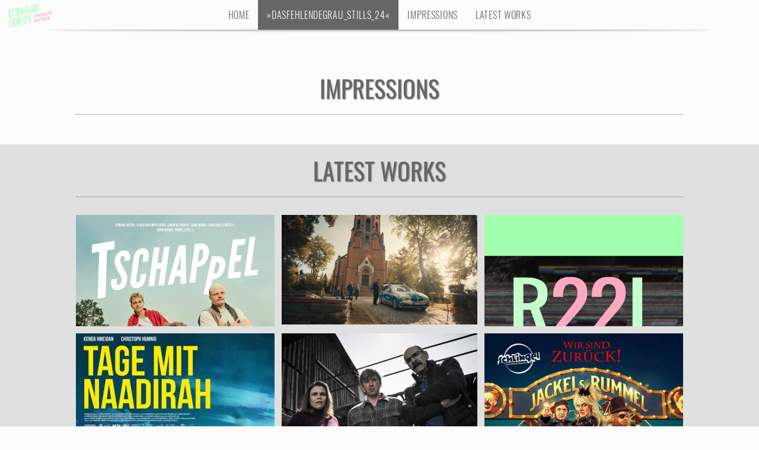

--- FILE ---
content_type: text/html; charset=UTF-8
request_url: https://conrad-lobst.com/dasfehlendegrau_stills_24/
body_size: 25688
content:
<!DOCTYPE html>
<html lang="de">
<head>
<meta charset="UTF-8">
<meta http-equiv="X-UA-Compatible" content="IE=edge,chrome=1">
<meta name="viewport" content="width=device-width, initial-scale=1">
<link rel="profile" href="http://gmpg.org/xfn/11">
<link rel="pingback" href="">

<title>DasFehlendeGrau_Stills_24 &#8211; Conrad Lobst</title>
<link rel='stylesheet' id='lookbook-genericons-css'  href='https://conrad-lobst.com/wp-content/themes/lookbook/images/genericons/genericons.css?ver=1.1' type='text/css' media='all' />
<link rel='stylesheet' id='lookbook-magnific-popup-css'  href='https://conrad-lobst.com/wp-content/themes/lookbook/js/magnific/magnific-popup.css?ver=1.1' type='text/css' media='all' />
<link rel='stylesheet' id='lookbook-style-css'  href='https://conrad-lobst.com/wp-content/themes/lookbook-child/style.css?ver=1.1' type='text/css' media='all' />
<script type='text/javascript' src='https://conrad-lobst.com/wp-content/plugins/jquery-updater/js/jquery-3.3.1.min.js?ver=3.3.1'></script>
<script type='text/javascript' src='https://conrad-lobst.com/wp-content/plugins/jquery-updater/js/jquery-migrate-3.0.0.min.js?ver=3.0.0'></script>
<link rel="alternate" type="application/json+oembed" href="https://conrad-lobst.com/wp-json/oembed/1.0/embed?url=https%3A%2F%2Fconrad-lobst.com%2Fdasfehlendegrau_stills_24%2F" />
<link rel="alternate" type="text/xml+oembed" href="https://conrad-lobst.com/wp-json/oembed/1.0/embed?url=https%3A%2F%2Fconrad-lobst.com%2Fdasfehlendegrau_stills_24%2F&#038;format=xml" />

	</head>

<body class="attachment attachment-template-default single single-attachment postid-951 attachmentid-951 attachment-jpeg group-blog">

<div id="page" class="hfeed site horizontal">
<div id="mp-pusher" class="mp-pusher">
    <nav id="mp-menu" class="mp-menu">
        <h1 class="menu-toggle">Menu</h1>
        <a class="skip-link screen-reader-text" href="#content-main">Skip to content</a>
        <ul id="menu-main" class="mp-level"><li id="menu-item-89" class="menu-item menu-item-type-custom menu-item-object-custom menu-item-89"><a href="https://www.conrad-lobst.com">Home</a></li>
<li id="menu-item-88" class="menu-item menu-item-type-taxonomy menu-item-object-category menu-item-88"><a href="https://conrad-lobst.com/category/news/">News</a></li>
<li id="menu-item-83" class="menu-item menu-item-type-taxonomy menu-item-object-category menu-item-83"><a href="https://conrad-lobst.com/category/fiction/">Fiction</a></li>
<li id="menu-item-84" class="menu-item menu-item-type-taxonomy menu-item-object-category menu-item-84"><a href="https://conrad-lobst.com/category/commercials/">Commercials</a></li>
<li id="menu-item-1391" class="menu-item menu-item-type-taxonomy menu-item-object-category menu-item-1391"><a href="https://conrad-lobst.com/category/photography/">Photography</a></li>
<li id="menu-item-81" class="menu-item menu-item-type-post_type menu-item-object-page menu-item-81"><a href="https://conrad-lobst.com/close-up/">Close up</a></li>
<li id="menu-item-2128" class="menu-item menu-item-type-post_type menu-item-object-page menu-item-2128"><a href="https://conrad-lobst.com/2nd-unit-operator/">2nd Unit | Operator</a></li>
<li id="menu-item-82" class="menu-item menu-item-type-post_type menu-item-object-page menu-item-82"><a href="https://conrad-lobst.com/impressum/">Impressum</a></li>
</ul>    </nav><!-- #site-navigation -->
    <div id="content-main" class="site-content">
            <div id="header-container" class="header-container">
                <div id="logo-container2">            
                        <a href="https://www.conrad-lobst.com/" rel="home">
<svg
   xmlns:dc="http://purl.org/dc/elements/1.1/"
   xmlns:cc="http://creativecommons.org/ns#"
   xmlns:rdf="http://www.w3.org/1999/02/22-rdf-syntax-ns#"
   xmlns:svg="http://www.w3.org/2000/svg"
   xmlns="http://www.w3.org/2000/svg"
   viewBox="0 0 250.84 134.2"
   width="100%"
   xml:space="preserve"
   version="1.1"
   id="svg3"><metadata
     id="metadata8"><rdf:RDF><cc:Work
         rdf:about=""><dc:format>image/svg+xml</dc:format><dc:type
           rdf:resource="http://purl.org/dc/dcmitype/StillImage" /></cc:Work></rdf:RDF></metadata><defs
     id="defs6" /><g
     transform="matrix(1.3333333,0,0,-1.3333333,0,134.2)"
     id="g10"><g
       transform="scale(0.1)"
       id="g12"><path
         id="path14"
         style="fill:#a0ffad;fill-opacity:1;fill-rule:nonzero;stroke:none"
         d="m 189.988,697.477 c 0,5.218 -0.058,9.07 -0.191,11.535 -0.656,16.476 -2.777,30.617 -6.371,42.41 -3.59,11.777 -8.946,21.742 -16.074,29.906 -7.129,8.152 -16.641,13.598 -28.536,16.34 -11.894,2.742 -26.015,2.668 -42.3433,-0.207 C 81.6992,794.848 68.6992,790.465 57.4492,784.301 46.2188,778.141 37.0039,770.746 29.8125,762.172 22.6055,753.586 16.7656,743.355 12.2539,731.527 7.74219,719.688 4.57812,707.336 2.74219,694.457 0.90625,681.598 0,667.242 0,651.434 L 0,551.246 c 0,-15.828 0.90625,-29.851 2.74219,-42.078 1.83593,-12.23 5,-23.449 9.51171,-33.703 4.5117,-10.25 10.3516,-18.43 17.5586,-24.551 7.1914,-6.125 16.4063,-10.281 27.6367,-12.476 11.25,-2.188 24.25,-2.004 39.0235,0.613 17.2463,3.039 31.9923,8.379 44.2183,16.011 12.207,7.649 21.875,17.364 29.004,29.153 7.129,11.765 12.297,24.805 15.489,39.09 3.203,14.289 4.804,30.511 4.804,48.683 l 0,12.555 -50.183,-8.852 0,-12.55 c 0,-8.614 -0.266,-16.25 -0.793,-22.887 -0.516,-6.625 -1.66,-13.551 -3.426,-20.793 -1.758,-7.238 -4.191,-13.363 -7.258,-18.332 -3.066,-4.988 -7.281,-9.387 -12.637,-13.215 -5.371,-3.816 -11.777,-6.387 -19.2183,-7.695 -7.4415,-1.317 -13.9649,-1.063 -19.5118,0.761 -5.5468,1.836 -10,4.747 -13.3398,8.743 -3.3281,3.972 -6.043,9.156 -8.125,15.515 -2.0899,6.36 -3.4922,12.875 -4.2188,19.543 -0.7226,6.668 -1.0742,14.192 -1.0742,22.567 l 0,125.472 c 0,9.68 0.2578,17.86 0.7813,24.563 0.5273,6.676 1.6718,13.652 3.4375,20.894 1.7578,7.231 4.2773,13.207 7.539,17.895 3.2618,4.695 7.8047,8.863 13.6329,12.5 5.8124,3.64 12.7734,6.172 20.8789,7.601 6.2693,1.098 11.7573,1.395 16.4653,0.844 4.707,-0.535 8.593,-2.015 11.679,-4.402 3.047,-2.403 5.606,-5.16 7.629,-8.266 2.02,-3.113 3.563,-7.183 4.609,-12.222 1.043,-5.043 1.766,-9.985 2.157,-14.821 0.39,-4.824 0.644,-10.703 0.793,-17.597 l 0,-11.18 50.183,8.848" /><path
         id="path16"
         style="fill:#c4ffcb;fill-opacity:1;fill-rule:nonzero;stroke:none"
         d="m 124.617,751.832 c 3.047,-2.402 5.606,-5.168 7.629,-8.254 2.02,-3.113 3.563,-7.191 4.609,-12.234 1.043,-5.059 1.766,-9.989 2.157,-14.805 0.39,-4.84 0.644,-10.715 0.793,-17.617 l 0,-11.172 50.183,8.852 c 0,5.21 -0.058,9.07 -0.191,11.527 -0.656,16.476 -2.777,30.625 -6.371,42.406 -3.59,11.777 -8.946,21.75 -16.074,29.91 -7.129,8.153 -16.641,13.594 -28.536,16.34 -11.894,2.735 -26.015,2.672 -42.3433,-0.207 l 0,-41.18 c 6.2693,1.11 11.7573,1.387 16.4653,0.836 4.707,-0.531 8.593,-2 11.679,-4.402" /><path
         id="path18"
         style="fill:#c4ffcb;fill-opacity:1;fill-rule:nonzero;stroke:none"
         d="m 139.805,563.141 c 0,-8.614 -0.266,-16.25 -0.793,-22.887 -0.516,-6.625 -1.66,-13.551 -3.426,-20.793 -1.758,-7.238 -4.191,-13.363 -7.258,-18.332 -3.066,-4.988 -7.281,-9.387 -12.637,-13.215 -5.371,-3.816 -11.777,-6.387 -19.2183,-7.695 l 0,-41.168 c 17.2463,3.039 31.9923,8.379 44.2183,16.011 12.207,7.649 21.875,17.364 29.004,29.153 7.129,11.765 12.297,24.805 15.489,39.09 3.203,14.289 4.804,30.511 4.804,48.683 l 0,12.555 -50.183,-8.852 0,-12.55" /><path
         id="path20"
         style="fill:#c4ffcb;fill-opacity:1;fill-rule:nonzero;stroke:none"
         d="m 287.41,530.652 c 6.738,-9.398 18.926,-12.543 36.563,-9.437 17.656,3.117 29.843,10.551 36.574,22.328 6.726,11.777 10.105,27.98 10.105,48.648 l 0,152.524 c 0,20.39 -3.34,35.039 -10,43.922 -6.679,8.89 -18.886,11.777 -36.679,8.644 -17.774,-3.133 -29.981,-10.324 -36.649,-21.578 -6.672,-11.23 -10.012,-27.035 -10.012,-47.437 l 0,-152.543 c 0,-20.661 3.372,-35.676 10.098,-45.071 z m 36.563,-50.597 c -17.637,-3.125 -32.774,-3.117 -45.387,0.027 -12.602,3.125 -22.641,9.203 -30.09,18.215 -7.449,9.004 -12.863,20.18 -16.281,33.508 -3.387,13.3 -5.086,29.187 -5.086,47.625 l 0,127.445 c 0,18.422 1.699,34.805 5.086,49.129 3.418,14.328 8.832,27.203 16.281,38.641 7.449,11.445 17.488,20.828 30.09,28.164 12.613,7.312 27.75,12.531 45.387,15.636 34.257,6.043 58.957,0.586 74.121,-16.336 15.16,-16.929 22.754,-43.961 22.754,-81.07 l 0,-127.461 c 0,-18.168 -1.739,-34.508 -5.215,-49.047 -3.457,-14.527 -8.914,-27.656 -16.367,-39.359 -7.45,-11.695 -17.481,-21.379 -30.086,-29.02 -12.629,-7.656 -27.688,-13.019 -45.207,-16.097" /><path
         id="path22"
         style="fill:#c4ffcb;fill-opacity:1;fill-rule:nonzero;stroke:none"
         d="m 464.836,511.934 0,351.347 37.652,6.637 87.832,-201.754 0,217.242 50.196,8.856 0,-351.356 -35.692,-6.289 -89.797,217.871 0,-233.707 -50.191,-8.847" /><path
         id="path24"
         style="fill:#c4ffcb;fill-opacity:1;fill-rule:nonzero;stroke:none"
         d="m 740.965,764.93 12.558,2.207 c 20.911,3.687 36.606,10.855 47.051,21.531 10.461,10.664 15.684,26 15.684,45.984 0,20.012 -5.223,33.5 -15.684,40.477 -10.445,6.988 -26.14,8.625 -47.051,4.945 l -12.558,-2.215 0,-112.929 z m 81.582,-10.711 56.445,-165.739 -49.781,-8.773 -50.59,154.203 m 0,0 -37.656,-6.637 0,-163.125 -50.184,-8.847 0,351.355 62.742,11.059 c 37.383,6.59 65.547,4.297 84.512,-6.867 18.945,-11.16 28.418,-33.606 28.418,-67.332 0,-20.914 -3.719,-39.094 -11.172,-54.524 -7.449,-15.422 -18.367,-27.031 -32.734,-34.773" /><path
         id="path26"
         style="fill:#c4ffcb;fill-opacity:1;fill-rule:nonzero;stroke:none"
         d="m 971.426,729.098 25.097,155 25.107,-146.149 -50.204,-8.851 z m 50.204,234.714 -50.204,-8.843 -75.285,-364.633 50.195,8.848 18.832,91.164 62.732,11.058 18.83,-84.511 50.16,8.847 -75.26,338.07" /><path
         id="path28"
         style="fill:#c4ffcb;fill-opacity:1;fill-rule:nonzero;stroke:none"
         d="m 1185.43,684.57 27.63,4.883 c 8.21,1.445 15.3,3.438 21.19,5.981 5.85,2.535 10.63,6.132 14.31,10.761 3.63,4.625 6.54,8.922 8.62,12.887 2.07,3.953 3.56,9.805 4.4,17.547 0.86,7.723 1.34,14.051 1.5,18.976 0.12,4.922 0.19,12.559 0.19,22.879 0,3.395 0,5.95 0,7.645 l 0,112.937 c 0,6.403 -0.05,11.485 -0.12,15.27 -0.06,3.785 -0.24,8.223 -0.58,13.336 -0.34,5.098 -0.81,9.101 -1.46,11.992 -0.66,2.883 -1.58,6.098 -2.76,9.609 -1.17,3.52 -2.65,6.172 -4.39,7.95 -1.78,1.781 -3.95,3.593 -6.47,5.429 -2.58,1.84 -5.5,3.016 -8.83,3.555 -3.32,0.508 -7.25,0.742 -11.68,0.676 -4.44,-0.055 -9.42,-0.594 -14.91,-1.559 l -26.64,-4.691 0,-276.063 z m -50.21,-46.5 0,351.348 77.84,13.742 c 36.74,6.47 62.64,3.52 77.74,-8.859 15.11,-12.363 22.64,-36.977 22.64,-73.848 l 0,-138.031 c 0,-38.539 -7.68,-68.363 -23.03,-89.438 -15.34,-21.082 -41.29,-34.824 -77.74,-41.257 l -77.45,-13.657" /><path
         id="path30"
         style="fill:#c4ffcb;fill-opacity:1;fill-rule:nonzero;stroke:none"
         d="m 65.625,360.199 -50.1875,-8.847 0,-351.352 50.1875,8.85156 0,351.34744" /><path
         id="path32"
         style="fill:#a0ffad;fill-opacity:1;fill-rule:nonzero;stroke:none"
         d="m 65.625,47.3867 0.0273,-37.62498 87.8127,15.46878 0,37.6367 -87.84,-15.4805" /><path
         id="path34"
         style="fill:#a0ffad;fill-opacity:1;fill-rule:nonzero;stroke:none"
         d="m 230.887,95.9336 c 6.718,-9.4141 18.925,-12.5781 36.562,-9.4531 17.656,3.1133 29.836,10.5664 36.563,22.3515 6.742,11.758 10.109,27.969 10.109,48.625 l 0,152.547 c 0,20.391 -3.351,35.019 -10,43.926 -6.672,8.879 -18.898,11.758 -36.672,8.625 -17.773,-3.137 -30,-10.325 -36.66,-21.555 -6.668,-11.25 -10,-27.078 -10,-47.461 l 0,-152.539 c 0,-20.652 3.359,-35.664 10.098,-45.0664 z m 36.562,-50.625 c -17.637,-3.1055 -32.773,-3.1055 -45.39,0.0391 -12.606,3.125 -22.637,9.1875 -30.098,18.2421 -7.441,9.004 -12.871,20.1446 -16.27,33.4844 -3.394,13.3208 -5.097,29.1988 -5.097,47.6288 l 0,127.442 c 0,18.417 1.703,34.832 5.097,49.128 3.399,14.336 8.829,27.207 16.27,38.653 7.461,11.457 17.492,20.832 30.098,28.144 12.617,7.325 27.753,12.539 45.39,15.664 34.25,6.036 58.946,0.586 74.113,-16.355 15.165,-16.926 22.743,-43.957 22.743,-81.067 l 0,-127.468 c 0,-18.164 -1.719,-34.512 -5.176,-49.024 -3.477,-14.523 -8.945,-27.668 -16.387,-39.3669 -7.441,-11.707 -17.48,-21.375 -30.086,-29.0117 -12.617,-7.668 -27.687,-13.0273 -45.207,-16.1328" /><path
         id="path36"
         style="fill:#c4ffcb;fill-opacity:1;fill-rule:nonzero;stroke:none"
         d="m 531.238,151.547 c -10.058,-11.785 -25.937,-19.59 -47.636,-23.418 l -25.098,-4.414 0,125.488 25.098,4.414 c 21.699,3.809 37.578,1.621 47.636,-6.601 10.059,-8.243 15.098,-23.243 15.098,-45.086 0,-21.817 -5.039,-38.633 -15.098,-50.383 z M 458.504,399.77 c 8.887,1.582 15.742,2.707 20.586,3.437 4.828,0.703 10.879,1.426 18.137,2.121 7.253,0.692 12.839,0.723 16.765,0.106 3.906,-0.614 8.262,-1.719 13.039,-3.289 4.774,-1.575 8.328,-3.918 10.672,-7.051 2.363,-3.098 4.375,-7.16 6.086,-12.149 1.688,-4.992 2.547,-10.949 2.547,-17.883 0,-41.843 -20.914,-66.425 -62.734,-73.789 l -25.098,-4.421 0,112.918 z M 580.848,265.348 c -10.457,11.582 -26.153,18.984 -47.051,22.226 19.336,8.75 33.652,19.676 42.93,32.742 9.277,13.086 13.925,30.606 13.925,52.551 0,15.164 -2.578,27.977 -7.754,38.445 -5.156,10.461 -12.539,18.301 -22.144,23.54 -9.602,5.25 -20.824,8.406 -33.637,9.57 -12.812,1.125 -27.32,0.273 -43.515,-2.59 l -75.293,-13.273 0,-351.3481 87.832,15.4883 c 30.976,5.461 55.449,18.7698 73.437,39.9218 17.969,21.125 26.945,47.188 26.945,78.164 0,24.844 -5.226,43.027 -15.675,54.563" /><path
         id="path38"
         style="fill:#a0ffad;fill-opacity:1;fill-rule:nonzero;stroke:none"
         d="m 822.547,755.082 56.445,-165.711 -49.781,-8.785 -50.598,154.207 c 0,0 11.629,2.793 22.989,8.281 11.359,5.485 20.945,12.008 20.945,12.008" /><path
         id="path40"
         style="fill:#a0ffad;fill-opacity:1;fill-rule:nonzero;stroke:none"
         d="m 981.426,729.977 50.204,8.855 6.27,-36.531 -62.732,-11.067 6.258,38.743" /><path
         id="path42"
         style="fill:#a0ffad;fill-opacity:1;fill-rule:nonzero;stroke:none"
         d="m 323.973,521.914 c 17.656,3.121 29.843,10.555 36.574,22.332 6.726,11.77 10.105,27.984 10.105,48.645 l 0,152.539 c 0,20.379 -3.34,35.023 -10,43.906 -6.679,8.902 -18.886,11.773 -36.679,8.633 l 0,41.187 c 34.257,6.043 58.957,0.586 74.121,-16.347 15.16,-16.926 22.754,-43.965 22.754,-81.071 l 0,-127.457 c 0,-18.168 -1.739,-34.515 -5.215,-49.051 -3.457,-14.531 -8.914,-27.652 -16.367,-39.351 -7.45,-11.699 -17.481,-21.383 -30.086,-29.039 -12.629,-7.641 -27.688,-13.016 -45.207,-16.094 l 0,41.168" /><path
         id="path44"
         style="fill:#c4ffcb;fill-opacity:1;fill-rule:nonzero;stroke:none"
         d="m 267.449,85.4453 c 17.656,3.1055 29.836,10.5547 36.574,22.3247 6.731,11.765 10.106,27.968 10.106,48.632 l 0,152.528 c 0,20.429 -3.34,35.039 -10.008,43.937 -6.672,8.875 -18.887,11.766 -36.672,8.621 l 0,41.172 c 34.25,6.055 58.957,0.598 74.121,-16.328 15.157,-16.934 22.735,-43.984 22.735,-81.094 l 0,-127.441 c 0,-18.164 -1.719,-34.52 -5.176,-49.031 -3.477,-14.532 -8.945,-27.668 -16.387,-39.3871 -7.441,-11.6992 -17.48,-21.375 -30.086,-28.9922 -12.617,-7.6679 -27.687,-13.0273 -45.207,-16.125 l 0,41.1836" /><path
         id="path46"
         style="fill:#a0ffad;fill-opacity:1;fill-rule:nonzero;stroke:none"
         d="m 1185.69,998.32 0,-351.359 -50.19,-8.836 -0.28,351.293 50.47,8.902" /><path
         id="path48"
         style="fill:#a0ffad;fill-opacity:1;fill-rule:nonzero;stroke:none"
         d="M 502.488,870.801 590.32,669.039 604.824,537.496 515.027,755.371 502.488,870.801" /><path
         id="path50"
         style="fill:#a0ffad;fill-opacity:1;fill-rule:nonzero;stroke:none"
         d="m 458.504,437.418 -50.195,-8.859 0,-351.3481 50.195,8.8594 0,351.3477" /><path
         id="path52"
         style="fill:#a0ffad;fill-opacity:1;fill-rule:nonzero;stroke:none"
         d="m 756.297,439.629 c 7.773,-8.234 12.773,-20.133 15,-35.688 0.527,-4.347 0.859,-7.629 1,-9.836 l 50.183,21.407 c -0.527,4.746 -0.988,8.457 -1.378,11.133 -3.926,24.8 -14.286,42.675 -31.075,53.636 -16.797,10.965 -39.441,13.922 -67.929,8.903 l 0,-41.176 c 15.019,2.652 26.425,-0.149 34.199,-8.379" /><path
         id="path54"
         style="fill:#c4ffcb;fill-opacity:1;fill-rule:nonzero;stroke:none"
         d="m 709.543,357.953 c -16.742,10.383 -25.102,25.449 -25.102,45.188 0,12.019 3.274,21.98 9.805,29.867 6.535,7.879 15.82,12.887 27.852,15 l 0,41.176 c -26.543,-4.676 -47.852,-16.09 -63.926,-34.207 -16.074,-18.133 -24.102,-40.129 -24.102,-66.028 0,-17.761 3.418,-32.996 10.274,-45.722 6.867,-12.704 16.054,-22.559 27.551,-29.532 l 50.203,-31.316 0,67.742 -12.555,7.832" /><path
         id="path56"
         style="fill:#a0ffad;fill-opacity:1;fill-rule:nonzero;stroke:none"
         d="m 684.441,240.59 -50.183,-21.375 c 1.961,-31.828 11.269,-55.547 27.937,-71.153 14.387,-13.476 34.356,-19.023 59.903,-16.738 l 0,42.293 c -22.957,2.16 -35.528,24.445 -37.657,66.973" /><path
         id="path58"
         style="fill:#c4ffcb;fill-opacity:1;fill-rule:nonzero;stroke:none"
         d="m 772.297,318.832 -50.199,31.289 0,-67.742 12.539,-7.844 c 5.879,-3.652 10.531,-6.805 13.925,-9.402 3.399,-2.61 7.192,-6.184 11.368,-10.723 4.191,-4.57 7.285,-9.836 9.316,-15.812 2.024,-6.004 3.051,-12.696 3.051,-20.145 0,-25.117 -12.563,-39.855 -37.66,-44.297 -4.492,-0.793 -8.653,-0.937 -12.539,-0.539 l 0,-42.293 c 4.043,0.371 8.203,0.879 12.539,1.66 26.789,4.715 48.136,15.731 64.023,33.055 15.883,17.316 23.82,38.82 23.82,64.59 0,37.637 -16.738,67.051 -50.183,88.203" /><path
         id="path60"
         style="fill:#c4ffcb;fill-opacity:1;fill-rule:nonzero;stroke:none"
         d="m 843.918,508.902 0,-44.699 57.711,10.168 5.031,0.887 50.203,8.847 62.747,11.059 0,44.715 -175.692,-30.977" /><path
         id="path62"
         style="fill:#a0ffad;fill-opacity:1;fill-rule:nonzero;stroke:none"
         d="m 906.66,168.629 50.203,8.836 0,306.64 -50.203,-8.847 0,-306.629" /><path
         id="path64"
         style="fill:#ffaac1;fill-opacity:1;fill-rule:nonzero;stroke:none"
         d="m 1165.83,514.559 -15.74,-3.059 -0.19,2.219 -0.18,2.207 c 0,0.754 -0.19,1.656 -0.19,2.398 -1.87,13.317 -5.25,16.969 -13.3,16.719 -10.31,-0.508 -16.86,-7.594 -17.06,-17.559 l -0.18,-1.347 0,-15.36 -0.19,-11.093 0,-14.993 0.19,-14.949 c 0.18,-26.758 4.13,-32.558 18.92,-26.867 7.68,2.992 11.25,8.746 11.99,21.441 0,1.317 0,2.442 0,3.75 l 0,3.184 -0.18,2.586 17.99,3.504 0,-8.242 c 0,-29.239 -13.68,-44.832 -41.61,-46.512 -22.29,-1.332 -29.6,9.805 -30.35,57.434 0,2.07 0,3.933 0,5.996 l 0,4.129 0.56,18.281 c 1.13,42.008 19.12,58.804 64.47,54.879 l 5.05,-0.512 0,-38.234" /><path
         id="path66"
         style="fill:#ffaac1;fill-opacity:1;fill-rule:nonzero;stroke:none"
         d="m 1197.47,441.82 1.13,0.227 0.37,0.066 0.76,0.149 c 1.86,0.554 2.62,1.644 2.81,3.554 l 0.18,0.965 0,99.688 -0.18,1.086 c -0.38,2.179 -0.95,2.625 -2.63,2.488 l -0.94,-0.184 -0.18,-0.035 -1.12,-0.219 0,13.68 32.04,6.231 0,-13.68 -1.13,-0.223 -0.93,-0.179 c -2.07,-0.586 -2.44,-1.036 -2.62,-3.512 l 0,-101.738 c 0.18,-2.036 0.93,-2.629 2.62,-2.493 l 0.93,0.18 1.31,0.254 0,-13.488 -32.42,-6.301 0,13.484" /><path
         id="path68"
         style="fill:#ffaac1;fill-opacity:1;fill-rule:nonzero;stroke:none"
         d="m 1259.1,453.805 1.13,0.218 0.37,0.075 0.56,0.105 c 1.69,0.524 2.44,1.606 2.63,3.516 l 0,101.933 c 0,1.68 -0.94,2.621 -2.63,2.481 l -0.56,-0.106 -0.37,-0.074 -1.13,-0.219 0,13.496 28.3,5.313 28.67,-82.121 1.13,-3.348 1.12,-3.523 c 0.74,-2.664 1.31,-4.985 1.88,-7.688 l -0.39,3.481 -0.37,4.613 -0.55,7.012 0,70.265 -0.2,1.094 c -0.37,2.356 -0.56,2.695 -2.81,2.442 l -0.94,-0.184 -1.12,-0.219 0,13.496 27.92,5.43 0,-13.496 -0.93,-0.184 -0.57,-0.109 -0.56,-0.106 c -1.88,-0.554 -2.62,-1.636 -2.82,-3.535 l 0,-118.429 -24.72,-4.809 -28.12,79.234 -2.24,6.114 -0.76,2.484 -1.3,4.43 0.56,-3.453 0.57,-3.637 c 0.74,-4.918 0.74,-6.043 0.74,-7.164 l 0,-66.328 0.19,-1.09 c 0.38,-1.992 1.13,-2.586 2.99,-2.422 l 0.76,0.148 0.18,0.032 1.13,0.222 0,-13.488 -27.74,-5.391 0,13.489" /><path
         id="path70"
         style="fill:#ffaac1;fill-opacity:1;fill-rule:nonzero;stroke:none"
         d="m 1367.19,474.812 1.13,0.223 0.37,0.067 0.75,0.148 c 1.5,0.488 2.44,1.793 2.63,3.52 l 0.18,0.96 0,99.504 -0.18,1.469 c 0,1.863 -0.94,2.621 -2.63,2.477 l -0.56,-0.11 -0.38,-0.074 -1.12,-0.219 0,13.496 68.58,13.332 0,-39.347 -15.18,-2.949 -0.74,9.589 c 0,0.938 -0.2,1.657 -0.38,2.555 -1.68,7.359 -3.94,8.602 -11.61,7.109 l -13.69,-2.66 0,-38.039 32.98,6.41 0,-17.05 -32.79,-6.371 0,-44.59 17.05,3.316 c 9.74,1.891 11.99,4.391 13.3,14.762 0.19,1.16 0.19,2.285 0.19,3.594 l 0,11.25 16.11,3.128 0,-44.601 -74.01,-14.383 0,13.484" /><path
         id="path72"
         style="fill:#ffaac1;fill-opacity:1;fill-rule:nonzero;stroke:none"
         d="m 1465.92,494.004 0.94,0.18 1.12,0.218 c 1.13,0.223 2.43,1.793 2.43,3.668 l 0,101.75 c 0,1.492 -0.93,2.434 -2.62,2.293 l -0.93,-0.183 -0.75,-0.149 0,13.684 28.68,5.574 28.47,-81.777 c 0.56,-1.395 0.93,-3.383 1.87,-7.324 l 1.12,-4.653 0.57,-2.887 0.75,3.141 0.93,5.055 c 0.94,4.492 1.5,6.472 2.07,8.09 l 28.47,92.847 28.49,5.535 0,-13.679 -0.56,-0.11 -1.13,-0.218 c -1.31,-0.254 -2.43,-1.782 -2.62,-3.313 l 0,-101.746 c 0.19,-1.656 1.12,-2.777 2.62,-2.688 l 1.13,0.223 0.93,0.18 0,-13.488 -27.73,-5.391 0,13.488 0.93,0.18 1.13,0.219 c 1.5,0.293 3,2.086 3.19,3.816 l -0.19,1.453 0,69.141 c 0,1.133 0.19,2.297 0.94,7.316 0.37,2.688 0.74,5.008 1.31,7.742 -0.74,-2.578 -1.5,-5.535 -2.43,-8.16 l -2.43,-6.652 -28.67,-93.641 -14.25,-2.765 -28.66,82.492 -2.46,5.711 c -0.54,1.582 -1.29,3.496 -2.23,7.246 0.56,-2.516 0.94,-4.688 1.31,-7.238 0.75,-4.727 0.75,-5.848 0.75,-6.981 l 0,-70.637 c -0.2,-1.351 1.31,-2.558 3.18,-2.574 l 0.94,0.184 1.12,0.219 0,-13.489 -27.73,-5.39 0,13.488" /><path
         id="path74"
         style="fill:#ffaac1;fill-opacity:1;fill-rule:nonzero;stroke:none"
         d="m 1659.63,578.316 -9.37,40.536 c -0.19,0.89 -0.38,1.988 -0.75,5.851 l -0.37,2.356 -0.19,2.589 -0.18,-2.289 -0.2,-2.843 c -0.37,-2.696 -0.56,-4.61 -0.93,-6.555 l -9,-43.723 20.99,4.078 z m -56.22,-57.589 1.13,0.226 0.38,0.067 0.37,0.074 c 1.5,0.488 2.43,1.605 2.99,3.59 l 0.38,1.199 26.8,118.566 c 4.49,1.242 9.36,2.942 13.86,4.942 4.87,1.882 9.56,4.109 14.24,6.703 l 28.3,-114.039 0.19,-1.09 c 0.56,-1.762 1.31,-2.371 2.43,-2.531 l 0.37,0.07 0.37,0.074 1.14,0.219 0,-13.485 -32.43,-6.304 0,13.488 1.13,0.219 0.38,0.074 0.56,0.106 c 1.68,0.523 2.44,1.609 2.24,3.449 l -0.17,0.886 0,0.196 -6.19,24.094 -25.86,-5.032 -6.37,-26.527 0,-1.125 c -0.19,-1.723 0.55,-2.52 1.87,-2.641 l 0.37,0.071 0.38,0.07 1.5,0.293 0,-13.484 -30.36,-5.903 0,13.485" /><path
         id="path76"
         style="fill:#ffaac1;fill-opacity:1;fill-rule:nonzero;stroke:none"
         d="m 1703.26,661.566 80.76,15.7 0,-41.973 -13.67,-2.66 0,8.808 c 0,0.75 0,1.68 0,2.618 -0.75,11.843 -3.75,15.011 -11.05,13.593 l -4.69,-0.91 0,-101.551 0.18,-0.535 0,-1.308 c 0.39,-1.801 0.94,-2.629 2.05,-2.793 l 0.77,-0.039 0.75,0.148 1.31,0.254 0,-13.301 -32.42,-6.305 0,13.301 1.31,0.254 c 2.44,0.664 3.19,1.371 3.56,3.887 l 0.18,1.535 0.19,0.402 0,101.75 -5.05,-0.98 c -2.26,-0.441 -4.88,-2.258 -6.94,-4.719 -2.06,-2.461 -2.99,-5.644 -3.56,-12.871 0,-1.133 0,-2.441 0,-3.562 l 0,-8.243 -13.68,-2.656 0,42.156" /><path
         id="path78"
         style="fill:#ffaac1;fill-opacity:1;fill-rule:nonzero;stroke:none"
         d="m 1829.53,586.988 0,-2.629 c 0,-1.121 0,-2.246 0.2,-3.328 0.92,-9 4.12,-11.945 11.42,-11.648 1.69,0.144 3.56,0.504 5.25,1.023 7.49,2.578 10.67,6.758 11.62,16.121 0,1.125 0.18,2.285 0.18,3.411 l 0,68.203 c 0,0.937 -0.18,2.019 -0.18,3.152 -0.95,8.996 -4.13,12.129 -11.62,11.613 -1.69,0.039 -3.56,-0.324 -5.25,-1.023 -7.3,-2.356 -10.5,-6.727 -11.42,-16.086 -0.2,-1.172 -0.2,-2.297 -0.2,-3.235 l 0,-65.574 z m -23.05,48.918 c 0,35.606 14.61,53.805 43.48,55.867 21.55,1.555 31.29,-9.851 31.29,-41.707 l 0,-43.66 c -0.2,-31.324 -9.93,-46.519 -31.29,-53.297 -29.04,-9.214 -43.48,3.356 -43.48,39.332 l 0,43.465" /><path
         id="path80"
         style="fill:#ffaac1;fill-opacity:1;fill-rule:nonzero;stroke:none"
         d="m 1167.14,312.68 -14.62,-2.852 -0.37,1.613 -0.56,3.086 -0.37,2.364 -0.94,3.75 c -1.49,5.703 -4.87,8.601 -9.75,9.16 -15.73,2 -21.92,-7.071 -21.54,-32.297 l -0.19,-22.899 0,-20.8 c -0.37,-25.364 3.55,-30.598 17.8,-26.7 2.81,0.731 5.62,2.02 8.44,3.7 l 1.12,0.968 1.31,0.809 0,39.356 -0.18,0.703 c -0.19,2.031 -1.13,2.785 -2.62,2.492 l -0.76,0.047 -0.37,-0.078 -0.94,-0.176 0,13.488 31.1,6.043 0,-13.484 -0.93,-0.188 -0.39,-0.066 -0.55,-0.305 c -1.31,-0.437 -2.07,-1.523 -2.07,-3.398 l 0,-54.891 c -1.67,-0.527 -2.99,-1.152 -4.12,-1.555 l -0.37,-0.261 -6.37,-3.313 c -1.69,-0.691 -3.37,-1.582 -5.06,-2.285 -4.68,-2.031 -8.43,-3.32 -12,-4.395 -33.71,-9.363 -44.96,1.563 -46.09,49.317 0,6.738 0,13.496 0.19,20.461 1.5,53.691 16.11,71.336 59.59,68.914 2.24,0.07 4.3,-0.281 6.55,-0.594 l 2.43,-0.273 2.63,-0.614 0,-34.847" /><path
         id="path82"
         style="fill:#ffaac1;fill-opacity:1;fill-rule:nonzero;stroke:none"
         d="m 1228.2,308.617 c 15,2.715 21.93,10.625 22.31,24.571 0.37,12.812 -5.44,17.679 -17.06,15.238 l -2.62,-0.512 -1.5,-0.488 -1.3,-0.25 -1.69,-0.512 0,-38.406 c 0.55,0.105 1.31,0.254 1.86,0.359 z m -29.04,-71.797 0.94,0.176 0.38,0.078 0.74,0.149 c 1.69,0.515 2.63,1.64 2.82,3.554 l 0,101.934 c -0.19,1.824 -1.13,2.582 -2.82,2.441 l -0.56,-0.109 -0.37,-0.074 -0.94,-0.184 0,14.434 c 6.19,0.453 12.56,1.504 19.12,2.965 1.49,0.293 3.18,0.617 4.67,1.093 l 5.26,1.407 5.05,1.351 c 29.99,8.637 42.55,0.582 41.61,-25.832 -0.57,-18.469 -9,-30.785 -23.81,-37.414 -1.12,-0.598 -2.24,-0.996 -3.37,-1.223 l 3.94,-6.543 3.75,-6.015 1.49,-2.52 c 3.75,-6.015 7.69,-11.804 10.68,-16.093 11.06,-14.903 13.13,-16.942 18.19,-19.891 l -3.57,-13.625 c -9.93,1.445 -19.68,5.918 -29.98,14.785 -5.81,5.059 -10.68,11.231 -16.11,20.859 l -6.01,12.317 -3.74,7.89 0,-46.464 0.19,-1.086 c 0.18,-2.403 0.55,-2.899 2.62,-2.5 l 1.13,0.226 1.12,0.215 0,-13.488 -32.42,-6.297 0,13.484" /><path
         id="path84"
         style="fill:#ffaac1;fill-opacity:1;fill-rule:nonzero;stroke:none"
         d="m 1352.4,313.266 -9.36,40.539 c -0.19,0.886 -0.37,1.98 -0.75,5.847 l -0.37,2.36 -0.19,2.586 -0.19,-2.289 -0.18,-2.84 c -0.38,-2.703 -0.57,-4.61 -0.95,-6.559 l -8.98,-43.726 20.97,4.082 z m -56.21,-57.586 1.13,0.222 0.38,0.071 0.38,0.078 c 1.49,0.476 2.43,1.601 2.98,3.582 l 0.39,1.203 26.79,118.562 c 4.49,1.247 9.37,2.946 13.86,4.942 4.87,1.887 9.56,4.113 14.25,6.703 l 28.29,-114.035 0.18,-1.094 c 0.57,-1.758 1.32,-2.363 2.45,-2.531 l 0.37,0.07 0.37,0.078 1.13,0.215 0,-13.488 -32.42,-6.297 0,13.484 1.12,0.215 0.37,0.078 0.57,0.11 c 1.69,0.527 2.44,1.609 2.24,3.445 l -0.18,0.891 0,0.195 -6.18,24.09 -25.86,-5.028 -6.37,-26.535 0,-1.113 c -0.19,-1.727 0.56,-2.52 1.87,-2.645 l 0.38,0.067 0.37,0.078 1.5,0.293 0,-13.496 -30.36,-5.899 0,13.489" /><path
         id="path86"
         style="fill:#ffaac1;fill-opacity:1;fill-rule:nonzero;stroke:none"
         d="m 1412.16,400.586 c 2.25,0.25 4.68,0.348 6.94,0.594 5.99,0.797 11.99,1.961 17.24,3.351 l 0.74,0.145 8.99,2.687 c 1.31,0.438 2.63,0.699 3.94,1.149 26.99,6.922 40.28,-2.481 40.28,-29.278 0.2,-28.816 -14.98,-45.632 -39.72,-47.257 l -3.93,-0.204 -2.43,-0.097 -1.32,13.984 c 0.57,0.11 1.32,0.254 1.86,0.18 13.13,2.168 20.43,9.215 21.75,22.211 2.24,20.676 -5.24,26.34 -24.18,21.347 -0.92,-0.179 -1.69,-0.511 -2.61,-0.691 l 0,-100.996 0.18,-1.086 c 0.37,-2 0.94,-2.637 2.43,-2.539 l 0.57,0.109 0.57,0.106 1.49,0.293 0,-13.485 -32.79,-6.379 0,13.489 1.13,0.222 0.18,0.039 0.75,0.137 c 1.87,0.567 2.82,1.485 3,3.594 l 0,101.934 c -0.38,1.796 -1.13,2.589 -3,2.406 l -0.56,-0.106 -0.37,-0.074 -1.13,-0.219 0,14.434" /><path
         id="path88"
         style="fill:#ffaac1;fill-opacity:1;fill-rule:nonzero;stroke:none"
         d="m 1508.44,296.938 1.13,0.214 0.38,0.078 0.55,0.11 c 1.69,0.515 2.44,1.601 2.82,3.555 l 0,101.933 c 0,1.68 -0.94,2.621 -2.63,2.481 l -0.56,-0.114 -0.56,-0.109 -0.94,-0.18 0,13.496 31.49,6.118 0,-13.497 -1.14,-0.218 -0.55,-0.106 -0.37,-0.261 c -1.32,-0.442 -2.06,-1.52 -2.26,-3.434 l 0,-38.793 28.48,5.539 0,38.984 c 0,1.68 -0.93,2.621 -2.24,2.555 l -0.38,-0.078 -0.37,-0.07 -1.13,-0.219 0,13.496 31.48,6.117 0,-13.496 -1.12,-0.219 -0.37,-0.074 -0.57,-0.105 c -1.69,-0.512 -2.63,-1.825 -2.81,-3.536 l 0,-100.812 0.18,-1.082 c 0.2,-1.848 1.14,-2.598 2.82,-2.461 l 0.55,0.105 0.38,0.071 1.14,0.222 0,-13.484 -31.68,-6.164 0,13.488 1.13,0.223 0.37,0.07 0.38,0.078 c 1.5,0.477 2.06,1.532 2.24,3.438 l 0.19,1.16 0,44.59 -28.67,-5.57 0,-45.719 c 0.2,-1.649 1.12,-2.586 2.26,-2.567 l 0.37,0.079 0.55,0.105 1.14,0.215 0,-13.485 -31.68,-6.152 0,13.485" /><path
         id="path90"
         style="fill:#ffaac1;fill-opacity:1;fill-rule:nonzero;stroke:none"
         d="m 1617.29,318.09 1.13,0.226 0.37,0.067 0.75,0.148 c 1.5,0.489 2.43,1.797 2.62,3.524 l 0.18,0.957 0,99.504 -0.18,1.468 c 0,1.864 -0.94,2.621 -2.62,2.477 l -0.57,-0.109 -0.38,-0.075 -1.12,-0.218 0,13.496 68.58,13.332 0,-39.348 -15.17,-2.949 -0.74,9.594 c 0,0.937 -0.2,1.652 -0.39,2.554 -1.67,7.356 -3.93,8.598 -11.61,7.106 l -13.68,-2.656 0,-38.04 32.98,6.414 0,-17.05 -32.8,-6.379 0,-44.59 17.06,3.316 c 9.73,1.891 11.99,4.391 13.3,14.762 0.18,1.16 0.18,2.285 0.18,3.594 l 0,11.25 16.12,3.129 0,-44.594 -74.01,-14.395 0,13.485" /><path
         id="path92"
         style="fill:#ffaac1;fill-opacity:1;fill-rule:nonzero;stroke:none"
         d="m 1745.05,409.082 c 14.99,2.719 21.92,10.629 22.29,24.57 0.38,12.817 -5.43,17.68 -17.05,15.239 l -2.61,-0.508 -1.51,-0.488 -1.31,-0.254 -1.68,-0.516 0,-38.41 c 0.56,0.113 1.3,0.254 1.87,0.367 z m -29.05,-71.797 0.94,0.18 0.37,0.074 0.76,0.145 c 1.68,0.523 2.62,1.64 2.81,3.554 l 0,101.934 c -0.19,1.828 -1.13,2.586 -2.81,2.441 l -0.56,-0.109 -0.38,-0.07 -0.94,-0.184 0,14.434 c 6.18,0.449 12.55,1.504 19.12,2.961 1.5,0.293 3.19,0.621 4.68,1.101 l 5.25,1.399 5.05,1.355 c 29.98,8.641 42.54,0.586 41.6,-25.832 -0.56,-18.465 -8.99,-30.789 -23.8,-37.422 -1.12,-0.586 -2.24,-0.992 -3.36,-1.211 l 3.93,-6.547 3.75,-6.011 1.5,-2.52 c 3.75,-6.019 7.68,-11.805 10.67,-16.098 11.06,-14.902 13.12,-16.941 18.18,-19.894 l -3.56,-13.621 c -9.93,1.449 -19.67,5.922 -29.97,14.789 -5.81,5.051 -10.69,11.222 -16.12,20.851 l -6,12.317 -3.75,7.898 0,-46.465 0.19,-1.086 c 0.19,-2.406 0.56,-2.898 2.62,-2.5 l 1.13,0.219 1.13,0.219 0,-13.488 -32.43,-6.301 0,13.488" /></g></g></svg>
                        </a>
                    </div>
            <a href="#" id="trigger" class="genericon genericon-menu"></a>
            <div id="menu-mittig">
                                                    <ul class="menu-standard logo-visible">
                    <a href="https://www.conrad-lobst.com/"><li>Home</li></a>
                    <li id="oben" class="hoverFilter">»DasFehlendeGrau_Stills_24«</li>
                    <li id="det-link">Details</li>
                    <li id="imp-link">Impressions</li>
                    <li id="op-link">Latest Works</li>
                                                    </ul>
            </div>

            </div>
        
	<div id="content" class="content-area">
		<main id="main" class="site-main" role="main">

		
			  
<article id="post-951" class="post-951 attachment type-attachment status-inherit hentry media_category-dfgrau">
    <header class="entry-header">
		<h1 class="entry-title">DasFehlendeGrau_Stills_24</h1>
	</header>

	<div class="entry-content">
                           
                        
                        
                
        <h1 id="impressions">Impressions</h1>
        <h1 id="otherprojects">Latest Works</h1>
                                    <article id="post-2173" class="grid grid-item-other-projects1 post-2173 post type-post status-publish format-standard has-post-thumbnail hentry category-fiction" style="opacity:1;overflow:hidden;">
                <div class="entry-content grid-item grid-item-other-projects2">
                    <a href="https://conrad-lobst.com/fiction/tschappel-premiere/"><img src="https://conrad-lobst.com/wp-content/uploads/2025/02/TSP_Plakat_Export_2501px_-640x903.jpg" class="attachment-thumbnail size-thumbnail wp-post-image" alt="" srcset="https://conrad-lobst.com/wp-content/uploads/2025/02/TSP_Plakat_Export_2501px_-640x903.jpg 640w, https://conrad-lobst.com/wp-content/uploads/2025/02/TSP_Plakat_Export_2501px_-768x1084.jpg 768w, https://conrad-lobst.com/wp-content/uploads/2025/02/TSP_Plakat_Export_2501px_-640x903@2x.jpg 1280w, https://conrad-lobst.com/wp-content/uploads/2025/02/TSP_Plakat_Export_2501px_-768x1084@2x.jpg 1536w" sizes="(max-width: 640px) 100vw, 640px" /></a>
                    <div class="post-meta">
                        <div class="title-wrapper">
                            <h1 class="image-title"><a href="https://conrad-lobst.com/fiction/tschappel-premiere/" class="featured-image-link" rel="bookmark">Tschappel</a></h1>
                            <h6><a href="https://conrad-lobst.com/fiction/tschappel-premiere/">Dir: Marc P. Ginolas - Neo-Country-Sitcom - 8x 25´ - 2025                            </a></h6>
                                                    </div>
                    </div>
                </div><!-- .entry-content -->
            </article><!-- #post-## -->
                        <article id="post-2138" class="grid grid-item-other-projects1 post-2138 post type-post status-publish format-standard has-post-thumbnail hentry category-fiction" style="opacity:1;overflow:hidden;">
                <div class="entry-content grid-item grid-item-other-projects2">
                    <a href="https://conrad-lobst.com/fiction/erzgebirgskrimi-10-mord-auf-dem-jakobsweg/"><img src="https://conrad-lobst.com/wp-content/uploads/2024/10/Erz10_Still_1.1.99-640x360.jpg" class="attachment-thumbnail size-thumbnail wp-post-image" alt="" srcset="https://conrad-lobst.com/wp-content/uploads/2024/10/Erz10_Still_1.1.99-640x360.jpg 640w, https://conrad-lobst.com/wp-content/uploads/2024/10/Erz10_Still_1.1.99-768x432.jpg 768w, https://conrad-lobst.com/wp-content/uploads/2024/10/Erz10_Still_1.1.99-1280x720.jpg 1280w" sizes="(max-width: 640px) 100vw, 640px" /></a>
                    <div class="post-meta">
                        <div class="title-wrapper">
                            <h1 class="image-title"><a href="https://conrad-lobst.com/fiction/erzgebirgskrimi-10-mord-auf-dem-jakobsweg/" class="featured-image-link" rel="bookmark">Erzgebirgskrimi 10 &#8211; Mord auf dem Jakobsweg</a></h1>
                            <h6><a href="https://conrad-lobst.com/fiction/erzgebirgskrimi-10-mord-auf-dem-jakobsweg/">Dir. Makus Imboden - NFP Films - ZDF 2023                            </a></h6>
                                                    </div>
                    </div>
                </div><!-- .entry-content -->
            </article><!-- #post-## -->
                        <article id="post-2056" class="grid grid-item-other-projects1 post-2056 post type-post status-publish format-standard has-post-thumbnail hentry category-fiction" style="opacity:1;overflow:hidden;">
                <div class="entry-content grid-item grid-item-other-projects2">
                    <a href="https://conrad-lobst.com/fiction/reel-2022/"><img src="https://conrad-lobst.com/wp-content/uploads/2023/01/Reel22_main_-copy-640x640.jpg" class="attachment-thumbnail size-thumbnail wp-post-image" alt="" srcset="https://conrad-lobst.com/wp-content/uploads/2023/01/Reel22_main_-copy-640x640.jpg 640w, https://conrad-lobst.com/wp-content/uploads/2023/01/Reel22_main_-copy-768x768.jpg 768w, https://conrad-lobst.com/wp-content/uploads/2023/01/Reel22_main_-copy.jpg 1200w" sizes="(max-width: 640px) 100vw, 640px" /></a>
                    <div class="post-meta">
                        <div class="title-wrapper">
                            <h1 class="image-title"><a href="https://conrad-lobst.com/fiction/reel-2022/" class="featured-image-link" rel="bookmark">REEL 2022</a></h1>
                            <h6><a href="https://conrad-lobst.com/fiction/reel-2022/">works from 2013 - 2022                            </a></h6>
                                                    </div>
                    </div>
                </div><!-- .entry-content -->
            </article><!-- #post-## -->
                        <article id="post-2023" class="grid grid-item-other-projects1 post-2023 post type-post status-publish format-standard has-post-thumbnail hentry category-fiction" style="opacity:1;overflow:hidden;">
                <div class="entry-content grid-item grid-item-other-projects2">
                    <a href="https://conrad-lobst.com/fiction/days_with_naadirah_tage_mit_naadirah/"><img src="https://conrad-lobst.com/wp-content/uploads/2024/10/plakat_tage-mit-naadirah-e1730389596771-640x852.jpg" class="attachment-thumbnail size-thumbnail wp-post-image" alt="" srcset="https://conrad-lobst.com/wp-content/uploads/2024/10/plakat_tage-mit-naadirah-e1730389596771-640x852.jpg 640w, https://conrad-lobst.com/wp-content/uploads/2024/10/plakat_tage-mit-naadirah-e1730389596771.jpg 659w" sizes="(max-width: 640px) 100vw, 640px" /></a>
                    <div class="post-meta">
                        <div class="title-wrapper">
                            <h1 class="image-title"><a href="https://conrad-lobst.com/fiction/days_with_naadirah_tage_mit_naadirah/" class="featured-image-link" rel="bookmark">Days with Naadirah</a></h1>
                            <h6><a href="https://conrad-lobst.com/fiction/days_with_naadirah_tage_mit_naadirah/">Director: J.Frydetzki - 94 min - feature                             </a></h6>
                                                    </div>
                    </div>
                </div><!-- .entry-content -->
            </article><!-- #post-## -->
                        <article id="post-1974" class="grid grid-item-other-projects1 post-1974 post type-post status-publish format-standard has-post-thumbnail hentry category-fiction" style="opacity:1;overflow:hidden;">
                <div class="entry-content grid-item grid-item-other-projects2">
                    <a href="https://conrad-lobst.com/fiction/ek8/"><img src="https://conrad-lobst.com/wp-content/uploads/2023/01/EK8_stilll_main_076-Copy-2-e1730389478873-640x360.jpg" class="attachment-thumbnail size-thumbnail wp-post-image" alt="" srcset="https://conrad-lobst.com/wp-content/uploads/2023/01/EK8_stilll_main_076-Copy-2-e1730389478873-640x360.jpg 640w, https://conrad-lobst.com/wp-content/uploads/2023/01/EK8_stilll_main_076-Copy-2-e1730389478873-768x432.jpg 768w, https://conrad-lobst.com/wp-content/uploads/2023/01/EK8_stilll_main_076-Copy-2-e1730389478873-1280x719.jpg 1280w, https://conrad-lobst.com/wp-content/uploads/2023/01/EK8_stilll_main_076-Copy-2-e1730389478873.jpg 1329w" sizes="(max-width: 640px) 100vw, 640px" /></a>
                    <div class="post-meta">
                        <div class="title-wrapper">
                            <h1 class="image-title"><a href="https://conrad-lobst.com/fiction/ek8/" class="featured-image-link" rel="bookmark">Erzgebirgskrimi 8 &#8211; Familienband</a></h1>
                            <h6><a href="https://conrad-lobst.com/fiction/ek8/">Dir. Thorsten M. Schmidt - NFP Films - ZDF 2023                            </a></h6>
                                                    </div>
                    </div>
                </div><!-- .entry-content -->
            </article><!-- #post-## -->
                        <article id="post-1966" class="grid grid-item-other-projects1 post-1966 post type-post status-publish format-standard has-post-thumbnail hentry category-fiction" style="opacity:1;overflow:hidden;">
                <div class="entry-content grid-item grid-item-other-projects2">
                    <a href="https://conrad-lobst.com/fiction/sur/"><img src="https://conrad-lobst.com/wp-content/uploads/2023/09/SUR_Schlingel-1x1-640x634.jpg" class="attachment-thumbnail size-thumbnail wp-post-image" alt="" srcset="https://conrad-lobst.com/wp-content/uploads/2023/09/SUR_Schlingel-1x1-640x634.jpg 640w, https://conrad-lobst.com/wp-content/uploads/2023/09/SUR_Schlingel-1x1.jpg 736w" sizes="(max-width: 640px) 100vw, 640px" /></a>
                    <div class="post-meta">
                        <div class="title-wrapper">
                            <h1 class="image-title"><a href="https://conrad-lobst.com/fiction/sur/" class="featured-image-link" rel="bookmark">Spuk unterm Riesenrad</a></h1>
                            <h6><a href="https://conrad-lobst.com/fiction/sur/">Dir: Thomas Stuber - 2024 - 90min - family-mystery                            </a></h6>
                                                    </div>
                    </div>
                </div><!-- .entry-content -->
            </article><!-- #post-## -->
                
			</div><!-- .entry-content -->

</article><!-- #post-## -->
 

				<nav class="navigation post-navigation" role="navigation">
		<h1 class="screen-reader-text">Post navigation</h1>
		<div class="nav-links">
			<div class="nav-previous"><a href="https://conrad-lobst.com/fiction/sur/" rel="prev"><span class="meta-nav">&larr;</span> Spuk unterm Riesenrad</a></div><div class="nav-next"><a href="https://conrad-lobst.com/fiction/reel-2022/" rel="next">REEL 2022 <span class="meta-nav">&rarr;</span></a></div>		</div><!-- .nav-links -->
	</nav><!-- .navigation -->
	
			
		
		</main><!-- #main -->
	</div><!-- #content -->

        <div id="otherprojects-wrapper"></div>
		<footer id="colophon" class="site-footer" role="contentinfo">
			
			<div class="site-info">
				<span><a href="mailto:info@conrad-lobst.com">info@conrad-lobst.com</a></span><span>&nbsp;&nbsp;&nbsp;·&nbsp;&nbsp;&nbsp;</span><span>+49 341 350 22 355</span><span>&nbsp;&nbsp;&nbsp;·&nbsp;&nbsp;&nbsp;</span><span><a href="https://www.conrad-lobst.com/impressum">Impressum</a></span>&nbsp;&nbsp;&nbsp;·&nbsp;&nbsp;&nbsp;<span><a href="https://www.conrad-lobst.com/datenschutz">Datenschutzerklärung</a></span><span>&nbsp;&nbsp;&nbsp;·&nbsp;&nbsp;&nbsp;</span><span>© 2019 by Conrad Lobst</span>
			</div><!-- .site-info -->
		</footer><!-- #colophon -->
	</div><!-- #page -->
</div><!-- #content -->
</div>
<div id="nothing"></div>
<svg
   xmlns:dc="http://purl.org/dc/elements/1.1/"
   xmlns:cc="http://creativecommons.org/ns#"
   xmlns:rdf="http://www.w3.org/1999/02/22-rdf-syntax-ns#"
   xmlns:svg="http://www.w3.org/2000/svg"
   xmlns="http://www.w3.org/2000/svg"
   viewBox="-5 -10 321.25333 207.88"
   width="100%"
   xml:space="preserve"
   version="1.1"
   id="svg2"><metadata
     id="metadata8"><rdf:RDF><cc:Work
         rdf:about=""><dc:format>image/svg+xml</dc:format><dc:type
           rdf:resource="http://purl.org/dc/dcmitype/StillImage" /></cc:Work></rdf:RDF></metadata><defs
     id="defs6" /><g
     transform="matrix(1.3333333,0,0,-1.3333333,0,207.88)"
     id="g10"><g
       transform="scale(0.1)"
       id="g12"><path
         id="path14"
         style="fill:#a0ffad;fill-opacity:1;fill-rule:nonzero;stroke:none"
         d="m 317.48,1143.09 c 0,5.22 -0.058,9.08 -0.195,11.54 -0.652,16.48 -2.773,30.62 -6.367,42.41 -3.594,11.78 -8.945,21.74 -16.074,29.91 -7.129,8.15 -16.641,13.6 -28.535,16.34 -11.895,2.74 -26.016,2.67 -42.344,-0.21 -14.777,-2.61 -27.774,-7 -39.024,-13.16 -11.23,-6.16 -20.449,-13.55 -27.636,-22.13 -7.207,-8.59 -13.047,-18.82 -17.559,-30.64 -4.512,-11.85 -7.676,-24.2 -9.512,-37.07 -1.836,-12.87 -2.746,-27.22 -2.746,-43.03 l 0,-100.187 c 0,-15.824 0.91,-29.847 2.746,-42.074 1.836,-12.23 5,-23.453 9.512,-33.707 4.512,-10.25 10.352,-18.426 17.559,-24.551 7.187,-6.121 16.406,-10.277 27.636,-12.476 11.25,-2.184 24.247,-2 39.024,0.617 17.246,3.035 31.992,8.379 44.219,16.012 12.207,7.644 21.875,17.363 29.004,29.148 7.128,11.77 12.292,24.805 15.488,39.094 3.203,14.285 4.804,30.512 4.804,48.684 l 0,12.55 -50.183,-8.85 0,-12.55 c 0,-8.62 -0.266,-16.252 -0.793,-22.889 -0.52,-6.625 -1.66,-13.547 -3.43,-20.789 -1.758,-7.242 -4.187,-13.363 -7.254,-18.336 -3.066,-4.984 -7.285,-9.383 -12.636,-13.211 -5.372,-3.82 -11.778,-6.387 -19.219,-7.695 -7.442,-1.32 -13.965,-1.067 -19.512,0.762 -5.547,1.836 -10,4.746 -13.34,8.738 -3.332,3.976 -6.047,9.156 -8.125,15.519 -2.09,6.356 -3.496,12.875 -4.218,19.539 -0.723,6.672 -1.075,14.196 -1.075,22.571 l 0,125.471 c 0,9.68 0.254,17.86 0.782,24.56 0.527,6.68 1.668,13.65 3.437,20.89 1.758,7.23 4.277,13.21 7.539,17.9 3.262,4.7 7.805,8.86 13.633,12.5 5.809,3.64 12.773,6.17 20.879,7.6 6.269,1.1 11.758,1.4 16.465,0.85 4.707,-0.54 8.593,-2.02 11.679,-4.41 3.047,-2.4 5.606,-5.16 7.625,-8.26 2.024,-3.11 3.567,-7.19 4.614,-12.23 1.043,-5.04 1.765,-9.98 2.156,-14.81 0.391,-4.83 0.644,-10.71 0.793,-17.6 l 0,-11.18 50.183,8.84" /><path
         id="path16"
         style="fill:#c4ffcb;fill-opacity:1;fill-rule:nonzero;stroke:none"
         d="m 252.109,1197.45 c 3.047,-2.4 5.606,-5.16 7.625,-8.25 2.024,-3.12 3.567,-7.2 4.614,-12.24 1.043,-5.06 1.765,-9.98 2.156,-14.8 0.391,-4.84 0.644,-10.71 0.793,-17.62 l 0,-11.17 50.183,8.85 c 0,5.21 -0.058,9.07 -0.195,11.53 -0.652,16.47 -2.773,30.63 -6.367,42.41 -3.594,11.77 -8.945,21.74 -16.074,29.9 -7.129,8.16 -16.641,13.6 -28.535,16.35 -11.895,2.73 -26.016,2.67 -42.344,-0.21 l 0,-41.18 c 6.269,1.11 11.758,1.39 16.465,0.84 4.707,-0.54 8.593,-2.01 11.679,-4.41" /><path
         id="path18"
         style="fill:#c4ffcb;fill-opacity:1;fill-rule:nonzero;stroke:none"
         d="m 267.297,1008.76 c 0,-8.62 -0.266,-16.252 -0.793,-22.889 -0.52,-6.625 -1.66,-13.547 -3.43,-20.789 -1.758,-7.242 -4.187,-13.363 -7.254,-18.336 -3.066,-4.984 -7.285,-9.383 -12.636,-13.211 -5.372,-3.82 -11.778,-6.387 -19.219,-7.695 l 0,-41.168 c 17.246,3.035 31.992,8.379 44.219,16.012 12.207,7.644 21.875,17.363 29.004,29.148 7.128,11.77 12.292,24.805 15.488,39.094 3.203,14.285 4.804,30.512 4.804,48.684 l 0,12.55 -50.183,-8.85 0,-12.55" /><path
         id="path20"
         style="fill:#c4ffcb;fill-opacity:1;fill-rule:nonzero;stroke:none"
         d="m 414.902,976.273 c 6.739,-9.398 18.926,-12.543 36.563,-9.437 17.656,3.113 29.844,10.551 36.57,22.328 6.731,11.776 10.11,27.976 10.11,48.646 l 0,152.53 c 0,20.39 -3.34,35.04 -10,43.92 -6.68,8.89 -18.887,11.78 -36.68,8.64 -17.774,-3.13 -29.981,-10.32 -36.653,-21.58 -6.667,-11.23 -10.007,-27.03 -10.007,-47.43 l 0,-152.55 c 0,-20.66 3.371,-35.672 10.097,-45.067 z m 36.563,-50.601 c -17.637,-3.125 -32.774,-3.113 -45.391,0.031 -12.597,3.125 -22.636,9.203 -30.09,18.211 -7.449,9.004 -12.859,20.18 -16.277,33.512 -3.391,13.301 -5.09,29.184 -5.09,47.624 l 0,127.45 c 0,18.42 1.699,34.8 5.09,49.12 3.418,14.33 8.828,27.21 16.277,38.64 7.454,11.45 17.493,20.83 30.09,28.17 12.617,7.31 27.754,12.53 45.391,15.64 34.258,6.04 58.957,0.58 74.121,-16.34 15.156,-16.93 22.754,-43.96 22.754,-81.07 l 0,-127.46 c 0,-18.17 -1.738,-34.51 -5.215,-49.05 -3.457,-14.525 -8.914,-27.654 -16.367,-39.361 -7.449,-11.695 -17.481,-21.375 -30.086,-29.019 -12.629,-7.657 -27.688,-13.016 -45.207,-16.098" /><path
         id="path22"
         style="fill:#c4ffcb;fill-opacity:1;fill-rule:nonzero;stroke:none"
         d="m 592.324,957.551 0,351.349 37.656,6.64 87.832,-201.76 0,217.24 50.196,8.86 0,-351.357 -35.696,-6.289 -89.792,217.876 0,-233.712 -50.196,-8.847" /><path
         id="path24"
         style="fill:#c4ffcb;fill-opacity:1;fill-rule:nonzero;stroke:none"
         d="m 868.457,1210.55 12.559,2.21 c 20.91,3.69 36.601,10.85 47.05,21.53 10.457,10.66 15.684,26 15.684,45.98 0,20.01 -5.227,33.5 -15.684,40.48 -10.449,6.99 -26.14,8.63 -47.05,4.94 l -12.559,-2.21 0,-112.93 z m 81.582,-10.71 56.441,-165.74 -49.781,-8.77 -50.586,154.2 m 0,0 -37.656,-6.64 0,-163.12 -50.187,-8.85 0,351.35 62.746,11.06 c 37.382,6.6 65.546,4.3 84.511,-6.86 18.946,-11.17 28.418,-33.61 28.418,-67.34 0,-20.91 -3.718,-39.09 -11.172,-54.52 -7.453,-15.42 -18.371,-27.03 -32.734,-34.77" /><path
         id="path26"
         style="fill:#c4ffcb;fill-opacity:1;fill-rule:nonzero;stroke:none"
         d="m 1098.92,1174.71 25.09,155 25.11,-146.14 -50.2,-8.86 z m 50.2,234.72 -50.2,-8.84 -75.29,-364.63 50.2,8.84 18.83,91.16 62.73,11.06 18.83,-84.51 50.16,8.85 -75.26,338.07" /><path
         id="path28"
         style="fill:#c4ffcb;fill-opacity:1;fill-rule:nonzero;stroke:none"
         d="m 1312.92,1130.19 27.63,4.88 c 8.21,1.45 15.3,3.44 21.19,5.98 5.85,2.54 10.63,6.14 14.31,10.77 3.63,4.62 6.54,8.91 8.62,12.88 2.07,3.96 3.56,9.8 4.4,17.55 0.86,7.72 1.34,14.05 1.5,18.97 0.12,4.92 0.19,12.56 0.19,22.89 0,3.39 0,5.94 0,7.64 l 0,112.94 c 0,6.4 -0.05,11.48 -0.12,15.26 -0.05,3.79 -0.24,8.23 -0.58,13.34 -0.34,5.1 -0.81,9.1 -1.46,11.99 -0.66,2.89 -1.58,6.1 -2.76,9.61 -1.17,3.52 -2.65,6.17 -4.39,7.95 -1.78,1.78 -3.95,3.59 -6.47,5.43 -2.58,1.84 -5.5,3.02 -8.83,3.55 -3.32,0.51 -7.25,0.75 -11.68,0.68 -4.44,-0.05 -9.42,-0.59 -14.91,-1.56 l -26.64,-4.69 0,-276.06 z m -50.21,-46.5 0,351.35 77.84,13.73 c 36.74,6.48 62.64,3.53 77.74,-8.85 15.11,-12.36 22.64,-36.98 22.64,-73.85 l 0,-138.03 c 0,-38.54 -7.68,-68.36 -23.03,-89.44 -15.34,-21.08 -41.29,-34.82 -77.74,-41.25 l -77.45,-13.66" /><path
         id="path30"
         style="fill:#c4ffcb;fill-opacity:1;fill-rule:nonzero;stroke:none"
         d="m 193.113,805.82 -50.183,-8.847 0,-351.364 50.183,8.86 0,351.351" /><path
         id="path32"
         style="fill:#a0ffad;fill-opacity:1;fill-rule:nonzero;stroke:none"
         d="m 193.113,493.012 0.032,-37.633 87.812,15.473 0,37.628 -87.844,-15.468" /><path
         id="path34"
         style="fill:#a0ffad;fill-opacity:1;fill-rule:nonzero;stroke:none"
         d="m 358.379,541.551 c 6.719,-9.41 18.926,-12.582 36.562,-9.449 17.657,3.109 29.832,10.558 36.563,22.347 6.738,11.762 10.105,27.973 10.105,48.625 l 0,152.551 c 0,20.391 -3.347,35.02 -10,43.926 -6.668,8.875 -18.894,11.758 -36.668,8.621 -17.773,-3.137 -30,-10.32 -36.66,-21.551 -6.672,-11.25 -10,-27.082 -10,-47.461 l 0,-152.539 c 0,-20.656 3.36,-35.66 10.098,-45.07 z m 36.562,-50.621 c -17.636,-3.11 -32.773,-3.11 -45.39,0.039 -12.61,3.121 -22.637,9.179 -30.098,18.242 -7.441,9 -12.871,20.141 -16.269,33.48 -3.399,13.321 -5.098,29.204 -5.098,47.629 l 0,127.442 c 0,18.418 1.699,34.836 5.098,49.133 3.398,14.335 8.828,27.207 16.269,38.652 7.461,11.453 17.488,20.828 30.098,28.144 12.617,7.325 27.754,12.539 45.39,15.664 34.247,6.036 58.946,0.586 74.114,-16.359 15.164,-16.922 22.742,-43.953 22.742,-81.062 l 0,-127.473 c 0,-18.164 -1.719,-34.512 -5.176,-49.023 -3.476,-14.52 -8.945,-27.668 -16.387,-39.368 -7.441,-11.711 -17.48,-21.371 -30.089,-29.011 -12.618,-7.668 -27.684,-13.028 -45.204,-16.129" /><path
         id="path36"
         style="fill:#c4ffcb;fill-opacity:1;fill-rule:nonzero;stroke:none"
         d="m 658.73,597.168 c -10.058,-11.789 -25.937,-19.59 -47.636,-23.418 l -25.098,-4.414 0,125.488 25.098,4.414 c 21.699,3.809 37.578,1.621 47.636,-6.601 10.059,-8.242 15.098,-23.242 15.098,-45.09 0,-21.817 -5.039,-38.633 -15.098,-50.379 z m -72.734,248.223 c 8.887,1.582 15.742,2.703 20.586,3.437 4.824,0.703 10.879,1.426 18.137,2.117 7.254,0.696 12.84,0.723 16.765,0.11 3.907,-0.617 8.262,-1.719 13.036,-3.293 4.777,-1.571 8.332,-3.914 10.675,-7.051 2.364,-3.094 4.375,-7.156 6.082,-12.149 1.692,-4.988 2.551,-10.945 2.551,-17.878 0,-41.848 -20.918,-66.426 -62.734,-73.789 l -25.098,-4.426 0,112.922 z M 708.34,710.965 c -10.457,11.582 -26.152,18.984 -47.051,22.226 19.336,8.75 33.652,19.68 42.93,32.747 9.277,13.085 13.926,30.605 13.926,52.546 0,15.168 -2.579,27.981 -7.754,38.45 -5.157,10.457 -12.539,18.3 -22.149,23.539 -9.597,5.25 -20.82,8.402 -33.633,9.57 -12.812,1.121 -27.324,0.273 -43.515,-2.594 l -75.293,-13.269 0,-351.348 87.832,15.488 c 30.976,5.461 55.449,18.77 73.437,39.922 17.969,21.121 26.946,47.188 26.946,78.164 0,24.844 -5.227,43.028 -15.676,54.559" /><path
         id="path38"
         style="fill:#a0ffad;fill-opacity:1;fill-rule:nonzero;stroke:none"
         d="m 950.039,1200.7 56.441,-165.71 -49.781,-8.79 -50.594,154.21 c 0,0 11.629,2.8 22.989,8.29 11.355,5.48 20.945,12 20.945,12" /><path
         id="path40"
         style="fill:#a0ffad;fill-opacity:1;fill-rule:nonzero;stroke:none"
         d="m 1108.92,1175.59 50.2,8.86 6.27,-36.53 -62.73,-11.06 6.26,38.73" /><path
         id="path42"
         style="fill:#a0ffad;fill-opacity:1;fill-rule:nonzero;stroke:none"
         d="m 451.465,967.531 c 17.656,3.121 29.844,10.559 36.57,22.336 6.731,11.763 10.11,27.983 10.11,48.643 l 0,152.54 c 0,20.38 -3.34,35.02 -10,43.9 -6.68,8.91 -18.887,11.78 -36.68,8.64 l 0,41.18 c 34.258,6.05 58.957,0.59 74.121,-16.34 15.156,-16.93 22.754,-43.97 22.754,-81.07 l 0,-127.46 c 0,-18.17 -1.738,-34.52 -5.215,-49.05 -3.457,-14.534 -8.914,-27.655 -16.367,-39.354 -7.449,-11.699 -17.481,-21.379 -30.086,-29.035 -12.629,-7.645 -27.688,-13.02 -45.207,-16.094 l 0,41.164" /><path
         id="path44"
         style="fill:#c4ffcb;fill-opacity:1;fill-rule:nonzero;stroke:none"
         d="m 394.941,531.059 c 17.657,3.113 29.832,10.562 36.575,22.332 6.726,11.765 10.105,27.964 10.105,48.629 l 0,152.531 c 0,20.429 -3.34,35.039 -10.012,43.933 -6.668,8.879 -18.882,11.77 -36.668,8.625 l 0,41.172 c 34.247,6.055 58.954,0.594 74.121,-16.328 15.157,-16.933 22.735,-43.984 22.735,-81.094 l 0,-127.441 c 0,-18.164 -1.719,-34.523 -5.176,-49.035 -3.476,-14.531 -8.945,-27.664 -16.387,-39.383 -7.441,-11.699 -17.48,-21.379 -30.089,-29 -12.618,-7.66 -27.684,-13.02 -45.204,-16.121 l 0,41.18" /><path
         id="path46"
         style="fill:#a0ffad;fill-opacity:1;fill-rule:nonzero;stroke:none"
         d="m 1313.18,1443.94 0,-351.36 -50.19,-8.83 -0.28,351.29 50.47,8.9" /><path
         id="path48"
         style="fill:#a0ffad;fill-opacity:1;fill-rule:nonzero;stroke:none"
         d="m 629.98,1316.42 87.832,-201.76 14.5,-131.547 -89.792,217.877 -12.54,115.43" /><path
         id="path50"
         style="fill:#a0ffad;fill-opacity:1;fill-rule:nonzero;stroke:none"
         d="m 585.996,883.035 -50.195,-8.855 0,-351.348 50.195,8.859 0,351.344" /><path
         id="path52"
         style="fill:#a0ffad;fill-opacity:1;fill-rule:nonzero;stroke:none"
         d="m 883.789,885.246 c 7.773,-8.23 12.773,-20.129 15,-35.687 0.527,-4.344 0.859,-7.625 0.996,-9.832 l 50.188,21.406 c -0.532,4.746 -0.989,8.457 -1.379,11.133 -3.926,24.796 -14.285,42.675 -31.074,53.636 -16.797,10.961 -39.446,13.922 -67.93,8.903 l 0,-41.18 c 15.019,2.652 26.426,-0.145 34.199,-8.379" /><path
         id="path54"
         style="fill:#c4ffcb;fill-opacity:1;fill-rule:nonzero;stroke:none"
         d="m 837.031,803.574 c -16.738,10.379 -25.097,25.449 -25.097,45.184 0,12.023 3.269,21.984 9.804,29.867 6.532,7.883 15.821,12.887 27.852,15 l 0,41.18 c -26.543,-4.68 -47.852,-16.09 -63.926,-34.211 -16.074,-18.129 -24.102,-40.125 -24.102,-66.024 0,-17.765 3.418,-33 10.274,-45.722 6.863,-12.707 16.055,-22.563 27.551,-29.532 l 50.203,-31.32 0,67.746 -12.559,7.832" /><path
         id="path56"
         style="fill:#a0ffad;fill-opacity:1;fill-rule:nonzero;stroke:none"
         d="m 811.934,686.211 -50.188,-21.379 c 1.965,-31.824 11.274,-55.547 27.942,-71.152 14.382,-13.477 34.355,-19.024 59.902,-16.739 l 0,42.297 c -22.957,2.157 -35.528,24.442 -37.656,66.973" /><path
         id="path58"
         style="fill:#c4ffcb;fill-opacity:1;fill-rule:nonzero;stroke:none"
         d="m 899.785,764.453 -50.195,31.289 0,-67.746 12.539,-7.84 c 5.879,-3.652 10.527,-6.808 13.926,-9.406 3.398,-2.605 7.187,-6.18 11.367,-10.723 4.187,-4.57 7.285,-9.832 9.316,-15.808 2.024,-6.008 3.047,-12.696 3.047,-20.149 0,-25.117 -12.558,-39.851 -37.656,-44.297 -4.492,-0.789 -8.652,-0.937 -12.539,-0.535 l 0,-42.297 c 4.043,0.371 8.203,0.879 12.539,1.661 26.789,4.718 48.137,15.734 64.023,33.058 15.879,17.313 23.821,38.817 23.821,64.59 0,37.637 -16.743,67.051 -50.188,88.203" /><path
         id="path60"
         style="fill:#c4ffcb;fill-opacity:1;fill-rule:nonzero;stroke:none"
         d="m 971.406,954.52 0,-44.696 57.714,10.164 5.03,0.891 50.21,8.848 62.74,11.058 0,44.711 -175.694,-30.976" /><path
         id="path62"
         style="fill:#a0ffad;fill-opacity:1;fill-rule:nonzero;stroke:none"
         d="m 1034.15,614.246 50.21,8.84 0,306.641 -50.21,-8.848 0,-306.633" /><path
         id="path64"
         style="fill:#ffaac1;fill-opacity:1;fill-rule:nonzero;stroke:none"
         d="m 1293.32,960.18 -15.74,-3.063 -0.19,2.223 -0.18,2.207 c 0,0.75 -0.19,1.656 -0.19,2.398 -1.87,13.313 -5.25,16.969 -13.3,16.719 -10.31,-0.508 -16.86,-7.594 -17.06,-17.559 l -0.18,-1.347 0,-15.363 -0.19,-11.094 0,-14.989 0.19,-14.953 c 0.18,-26.757 4.13,-32.558 18.92,-26.863 7.69,2.992 11.25,8.742 11.99,21.438 0,1.32 0,2.441 0,3.75 l 0,3.187 -0.18,2.586 17.99,3.5 0,-8.242 c 0,-29.238 -13.68,-44.828 -41.61,-46.508 -22.29,-1.332 -29.6,9.805 -30.35,57.43 0,2.07 0,3.937 0,5.996 l 0,4.133 0.56,18.281 c 1.13,42.008 19.12,58.803 64.47,54.879 l 5.05,-0.512 0,-38.234" /><path
         id="path66"
         style="fill:#ffaac1;fill-opacity:1;fill-rule:nonzero;stroke:none"
         d="m 1324.96,887.441 1.13,0.223 0.37,0.07 0.76,0.145 c 1.86,0.559 2.62,1.644 2.81,3.555 l 0.18,0.968 0,99.688 -0.18,1.082 c -0.38,2.183 -0.95,2.629 -2.63,2.492 l -0.94,-0.187 -0.18,-0.036 -1.12,-0.218 0,13.687 32.04,6.23 0,-13.69 -1.13,-0.22 -0.93,-0.18 c -2.07,-0.58 -2.44,-1.03 -2.62,-3.507 l 0,-101.738 c 0.18,-2.035 0.93,-2.633 2.62,-2.496 l 0.93,0.179 1.31,0.258 0,-13.488 -32.42,-6.305 0,13.488" /><path
         id="path68"
         style="fill:#ffaac1;fill-opacity:1;fill-rule:nonzero;stroke:none"
         d="m 1386.59,899.422 1.13,0.219 0.38,0.074 0.55,0.109 c 1.69,0.52 2.44,1.606 2.63,3.516 l 0,101.93 c 0,1.68 -0.94,2.62 -2.63,2.48 l -0.55,-0.11 -0.38,-0.07 -1.13,-0.22 0,13.5 28.3,5.31 28.67,-82.117 1.13,-3.352 1.12,-3.519 c 0.74,-2.668 1.31,-4.984 1.88,-7.692 l -0.39,3.481 -0.37,4.617 -0.55,7.012 0,70.26 -0.2,1.1 c -0.37,2.35 -0.55,2.69 -2.81,2.44 l -0.94,-0.18 -1.12,-0.22 0,13.49 27.92,5.43 0,-13.49 -0.93,-0.19 -0.57,-0.11 -0.56,-0.1 c -1.88,-0.56 -2.62,-1.64 -2.81,-3.54 l 0,-118.425 -24.73,-4.809 -28.12,79.231 -2.24,6.113 -0.75,2.484 -1.31,4.43 0.56,-3.453 0.57,-3.637 c 0.74,-4.918 0.74,-6.039 0.74,-7.164 l 0,-66.328 0.19,-1.086 c 0.38,-1.992 1.13,-2.59 3,-2.426 l 0.75,0.149 0.18,0.035 1.13,0.218 0,-13.484 -27.74,-5.39 0,13.484" /><path
         id="path70"
         style="fill:#ffaac1;fill-opacity:1;fill-rule:nonzero;stroke:none"
         d="m 1494.68,920.434 1.13,0.218 0.37,0.071 0.75,0.144 c 1.5,0.488 2.44,1.793 2.63,3.52 l 0.18,0.965 0,99.498 -0.18,1.47 c 0,1.87 -0.94,2.63 -2.63,2.48 l -0.56,-0.11 -0.37,-0.07 -1.13,-0.22 0,13.49 68.58,13.33 0,-39.34 -15.18,-2.95 -0.74,9.59 c 0,0.94 -0.2,1.65 -0.38,2.55 -1.68,7.36 -3.94,8.61 -11.61,7.11 l -13.68,-2.66 0,-38.036 32.97,6.411 0,-17.051 -32.79,-6.371 0,-44.59 17.05,3.312 c 9.74,1.891 11.99,4.391 13.3,14.762 0.19,1.164 0.19,2.285 0.19,3.594 l 0,11.25 16.11,3.129 0,-44.598 -74.01,-14.387 0,13.489" /><path
         id="path72"
         style="fill:#ffaac1;fill-opacity:1;fill-rule:nonzero;stroke:none"
         d="m 1593.41,939.621 0.94,0.184 1.12,0.218 c 1.13,0.219 2.43,1.793 2.43,3.668 l 0,101.749 c 0,1.49 -0.93,2.44 -2.62,2.29 l -0.93,-0.18 -0.75,-0.15 0,13.68 28.68,5.58 28.47,-81.777 c 0.56,-1.399 0.93,-3.387 1.87,-7.324 l 1.12,-4.657 0.57,-2.882 0.75,3.136 0.94,5.055 c 0.93,4.492 1.49,6.477 2.06,8.09 l 28.47,92.849 28.49,5.54 0,-13.69 -0.56,-0.1 -1.13,-0.22 c -1.31,-0.26 -2.43,-1.79 -2.62,-3.31 l 0,-101.749 c 0.19,-1.656 1.13,-2.781 2.62,-2.687 l 1.13,0.218 0.93,0.18 0,-13.484 -27.73,-5.391 0,13.484 0.93,0.184 1.13,0.219 c 1.5,0.293 3,2.086 3.19,3.812 l -0.19,1.457 0,69.137 c 0,1.14 0.19,2.3 0.94,7.32 0.37,2.69 0.74,5.01 1.31,7.74 -0.74,-2.58 -1.5,-5.54 -2.43,-8.16 l -2.43,-6.65 -28.67,-93.641 -14.25,-2.769 -28.66,82.5 -2.46,5.7 c -0.54,1.59 -1.29,3.5 -2.23,7.25 0.56,-2.52 0.94,-4.69 1.31,-7.24 0.75,-4.72 0.75,-5.85 0.75,-6.98 l 0,-70.632 c -0.2,-1.356 1.31,-2.559 3.18,-2.575 l 0.94,0.18 1.12,0.219 0,-13.485 -27.73,-5.39 0,13.484" /><path
         id="path74"
         style="fill:#ffaac1;fill-opacity:1;fill-rule:nonzero;stroke:none"
         d="m 1787.12,1023.93 -9.37,40.54 c -0.19,0.89 -0.38,1.99 -0.75,5.85 l -0.37,2.36 -0.19,2.59 -0.18,-2.29 -0.2,-2.84 c -0.37,-2.7 -0.56,-4.61 -0.93,-6.56 l -9,-43.72 20.99,4.07 z m -56.22,-57.582 1.13,0.222 0.38,0.071 0.37,0.07 c 1.5,0.488 2.43,1.609 2.99,3.59 l 0.38,1.203 26.8,118.566 c 4.49,1.24 9.36,2.94 13.86,4.94 4.87,1.88 9.56,4.11 14.24,6.7 l 28.3,-114.034 0.19,-1.09 c 0.56,-1.762 1.31,-2.375 2.43,-2.535 l 0.37,0.074 0.37,0.074 1.14,0.219 0,-13.488 -32.42,-6.301 0,13.484 1.12,0.219 0.38,0.074 0.56,0.11 c 1.69,0.523 2.44,1.605 2.24,3.445 l -0.17,0.891 0,0.195 -6.19,24.093 -25.86,-5.03 -6.37,-26.532 0,-1.121 c -0.19,-1.723 0.56,-2.519 1.87,-2.641 l 0.37,0.067 0.38,0.074 1.5,0.293 0,-13.488 -30.36,-5.903 0,13.489" /><path
         id="path76"
         style="fill:#ffaac1;fill-opacity:1;fill-rule:nonzero;stroke:none"
         d="m 1830.75,1107.19 80.76,15.69 0,-41.97 -13.67,-2.66 0,8.81 c 0,0.75 0,1.68 0,2.62 -0.75,11.84 -3.75,15.01 -11.05,13.59 l -4.69,-0.91 0,-101.55 0.18,-0.53 0,-1.311 c 0.39,-1.801 0.94,-2.633 2.06,-2.793 l 0.76,-0.039 0.75,0.144 1.31,0.258 0,-13.305 -32.42,-6.3 0,13.3 1.31,0.254 c 2.44,0.664 3.19,1.371 3.56,3.887 l 0.18,1.531 0.19,0.406 0,101.748 -5.05,-0.98 c -2.25,-0.44 -4.88,-2.26 -6.94,-4.72 -2.06,-2.46 -2.99,-5.64 -3.56,-12.87 0,-1.13 0,-2.44 0,-3.56 l 0,-8.25 -13.68,-2.65 0,42.16" /><path
         id="path78"
         style="fill:#ffaac1;fill-opacity:1;fill-rule:nonzero;stroke:none"
         d="m 1957.02,1032.61 0,-2.63 c 0,-1.12 0,-2.25 0.2,-3.33 0.92,-9 4.12,-11.94 11.42,-11.65 1.69,0.14 3.56,0.51 5.25,1.02 7.49,2.58 10.67,6.76 11.62,16.13 0,1.12 0.18,2.28 0.18,3.4 l 0,68.21 c 0,0.94 -0.18,2.02 -0.18,3.15 -0.95,9 -4.13,12.13 -11.62,11.61 -1.69,0.04 -3.56,-0.32 -5.25,-1.02 -7.3,-2.36 -10.5,-6.73 -11.42,-16.09 -0.2,-1.17 -0.2,-2.29 -0.2,-3.23 l 0,-65.57 z m -23.05,48.92 c 0,35.6 14.61,53.8 43.48,55.86 21.55,1.56 31.29,-9.85 31.29,-41.7 l 0,-43.67 c -0.2,-31.32 -9.93,-46.51 -31.29,-53.29 -29.04,-9.214 -43.48,3.35 -43.48,39.33 l 0,43.47" /><path
         id="path80"
         style="fill:#ffaac1;fill-opacity:1;fill-rule:nonzero;stroke:none"
         d="m 1294.63,758.301 -14.62,-2.852 -0.37,1.61 -0.56,3.086 -0.37,2.363 -0.94,3.75 c -1.49,5.703 -4.87,8.605 -9.75,9.16 -15.73,2.004 -21.92,-7.07 -21.54,-32.293 l -0.19,-22.902 0,-20.801 c -0.37,-25.36 3.55,-30.594 17.8,-26.699 2.81,0.734 5.62,2.023 8.44,3.703 l 1.12,0.965 1.31,0.812 0,39.356 -0.18,0.703 c -0.19,2.031 -1.13,2.781 -2.62,2.488 l -0.76,0.051 -0.37,-0.078 -0.94,-0.176 0,13.484 31.1,6.047 0,-13.488 -0.93,-0.184 -0.39,-0.07 -0.55,-0.301 c -1.31,-0.441 -2.06,-1.523 -2.06,-3.398 l 0,-54.895 c -1.68,-0.527 -3,-1.152 -4.13,-1.551 l -0.37,-0.265 -6.37,-3.309 c -1.69,-0.695 -3.37,-1.582 -5.06,-2.285 -4.68,-2.031 -8.43,-3.32 -11.99,-4.394 -33.72,-9.368 -44.97,1.562 -46.1,49.316 0,6.738 0,13.496 0.19,20.457 1.5,53.691 16.11,71.34 59.59,68.918 2.24,0.066 4.3,-0.285 6.55,-0.598 l 2.43,-0.273 2.63,-0.61 0,-34.847" /><path
         id="path82"
         style="fill:#ffaac1;fill-opacity:1;fill-rule:nonzero;stroke:none"
         d="m 1355.69,754.238 c 15,2.715 21.93,10.625 22.31,24.571 0.37,12.812 -5.44,17.679 -17.06,15.238 l -2.62,-0.512 -1.5,-0.488 -1.3,-0.25 -1.69,-0.512 0,-38.41 c 0.55,0.109 1.31,0.254 1.86,0.363 z m -29.04,-71.797 0.94,0.176 0.38,0.078 0.74,0.145 c 1.69,0.519 2.63,1.64 2.82,3.555 l 0,101.933 c -0.19,1.828 -1.13,2.586 -2.82,2.442 l -0.56,-0.11 -0.37,-0.07 -0.93,-0.188 0,14.434 c 6.18,0.457 12.55,1.504 19.11,2.965 1.49,0.293 3.18,0.621 4.67,1.094 l 5.26,1.406 5.05,1.351 c 29.99,8.641 42.55,0.582 41.61,-25.828 -0.57,-18.472 -9,-30.789 -23.81,-37.418 -1.12,-0.594 -2.24,-0.996 -3.37,-1.218 l 3.94,-6.543 3.75,-6.016 1.49,-2.52 c 3.75,-6.015 7.69,-11.808 10.68,-16.093 11.06,-14.903 13.13,-16.946 18.19,-19.895 l -3.57,-13.621 c -9.93,1.445 -19.67,5.918 -29.98,14.785 -5.81,5.059 -10.68,11.231 -16.11,20.86 l -6.01,12.312 -3.74,7.891 0,-46.465 0.19,-1.082 c 0.18,-2.403 0.56,-2.903 2.62,-2.5 l 1.13,0.222 1.12,0.215 0,-13.484 -32.42,-6.301 0,13.488" /><path
         id="path84"
         style="fill:#ffaac1;fill-opacity:1;fill-rule:nonzero;stroke:none"
         d="m 1479.89,758.887 -9.36,40.535 c -0.19,0.89 -0.37,1.984 -0.74,5.851 l -0.38,2.356 -0.19,2.59 -0.19,-2.289 -0.18,-2.844 c -0.38,-2.699 -0.57,-4.609 -0.95,-6.559 l -8.98,-43.722 20.97,4.082 z m -56.21,-57.59 1.13,0.226 0.38,0.067 0.38,0.078 c 1.49,0.48 2.43,1.602 2.98,3.586 l 0.39,1.199 26.79,118.567 c 4.49,1.242 9.37,2.941 13.86,4.941 4.87,1.883 9.56,4.109 14.25,6.703 l 28.29,-114.039 0.18,-1.094 c 0.57,-1.758 1.32,-2.363 2.45,-2.527 l 0.37,0.066 0.37,0.078 1.13,0.215 0,-13.484 -32.42,-6.301 0,13.488 1.12,0.215 0.37,0.078 0.57,0.106 c 1.69,0.527 2.44,1.613 2.25,3.445 l -0.19,0.891 0,0.195 -6.18,24.094 -25.86,-5.031 -6.37,-26.532 0,-1.117 c -0.19,-1.726 0.56,-2.515 1.87,-2.644 l 0.38,0.07 0.37,0.074 1.5,0.297 0,-13.496 -30.36,-5.899 0,13.485" /><path
         id="path86"
         style="fill:#ffaac1;fill-opacity:1;fill-rule:nonzero;stroke:none"
         d="m 1539.65,846.203 c 2.25,0.25 4.69,0.348 6.94,0.598 5.99,0.797 11.99,1.957 17.24,3.347 l 0.74,0.149 8.99,2.683 c 1.31,0.442 2.63,0.7 3.94,1.149 26.99,6.926 40.28,-2.481 40.28,-29.277 0.2,-28.813 -14.98,-45.629 -39.72,-47.254 l -3.93,-0.207 -2.43,-0.098 -1.32,13.984 c 0.57,0.114 1.32,0.254 1.87,0.18 13.12,2.168 20.43,9.215 21.74,22.215 2.24,20.672 -5.24,26.336 -24.18,21.348 -0.92,-0.184 -1.68,-0.516 -2.61,-0.696 l 0,-100.996 0.18,-1.082 c 0.37,-2.004 0.94,-2.637 2.43,-2.539 l 0.57,0.105 0.57,0.11 1.49,0.293 0,-13.488 -32.79,-6.375 0,13.484 1.13,0.226 0.18,0.04 0.75,0.136 c 1.87,0.567 2.82,1.485 3,3.594 l 0,101.934 c -0.37,1.796 -1.13,2.586 -3,2.406 l -0.56,-0.11 -0.37,-0.07 -1.13,-0.222 0,14.433" /><path
         id="path88"
         style="fill:#ffaac1;fill-opacity:1;fill-rule:nonzero;stroke:none"
         d="m 1635.93,742.559 1.13,0.214 0.38,0.079 0.55,0.105 c 1.69,0.52 2.44,1.602 2.82,3.555 l 0,101.933 c 0,1.68 -0.94,2.621 -2.63,2.481 l -0.56,-0.114 -0.56,-0.105 -0.94,-0.18 0,13.496 31.49,6.118 0,-13.496 -1.14,-0.219 -0.55,-0.11 -0.37,-0.257 c -1.32,-0.446 -2.06,-1.524 -2.26,-3.438 l 0,-38.789 28.48,5.539 0,38.981 c 0,1.679 -0.93,2.625 -2.24,2.554 l -0.38,-0.078 -0.37,-0.066 -1.13,-0.223 0,13.5 31.48,6.117 0,-13.496 -1.12,-0.222 -0.37,-0.071 -0.57,-0.109 c -1.69,-0.512 -2.63,-1.82 -2.81,-3.535 l 0,-100.813 0.18,-1.082 c 0.2,-1.844 1.14,-2.598 2.83,-2.461 l 0.54,0.11 0.38,0.066 1.14,0.227 0,-13.489 -31.68,-6.16 0,13.484 1.13,0.227 0.37,0.066 0.38,0.079 c 1.5,0.48 2.06,1.535 2.24,3.437 l 0.19,1.164 0,44.59 -28.67,-5.574 0,-45.715 c 0.2,-1.652 1.12,-2.59 2.26,-2.57 l 0.37,0.078 0.55,0.109 1.14,0.215 0,-13.488 -31.68,-6.153 0,13.489" /><path
         id="path90"
         style="fill:#ffaac1;fill-opacity:1;fill-rule:nonzero;stroke:none"
         d="m 1744.78,763.711 1.13,0.223 0.37,0.07 0.75,0.144 c 1.5,0.489 2.43,1.797 2.62,3.528 l 0.18,0.957 0,99.5 -0.18,1.469 c 0,1.867 -0.94,2.625 -2.62,2.476 l -0.57,-0.105 -0.38,-0.075 -1.12,-0.218 0,13.496 68.58,13.328 0,-39.344 -15.17,-2.949 -0.74,9.594 c 0,0.937 -0.2,1.648 -0.39,2.554 -1.67,7.352 -3.93,8.598 -11.61,7.102 l -13.68,-2.656 0,-38.035 32.98,6.41 0,-17.051 -32.8,-6.375 0,-44.594 17.06,3.317 c 9.74,1.89 11.99,4.39 13.3,14.761 0.19,1.164 0.19,2.285 0.19,3.594 l 0,11.25 16.11,3.129 0,-44.594 -74.01,-14.394 0,13.488" /><path
         id="path92"
         style="fill:#ffaac1;fill-opacity:1;fill-rule:nonzero;stroke:none"
         d="m 1872.54,854.699 c 14.99,2.723 21.92,10.633 22.29,24.571 0.38,12.82 -5.43,17.683 -17.05,15.242 l -2.61,-0.508 -1.51,-0.488 -1.31,-0.254 -1.68,-0.52 0,-38.406 c 0.56,0.109 1.3,0.254 1.87,0.363 z m -29.04,-71.797 0.93,0.184 0.37,0.07 0.76,0.149 c 1.68,0.523 2.62,1.64 2.81,3.554 l 0,101.934 c -0.19,1.828 -1.13,2.582 -2.81,2.441 l -0.56,-0.113 -0.38,-0.066 -0.94,-0.188 0,14.434 c 6.18,0.449 12.55,1.504 19.12,2.965 1.5,0.293 3.19,0.621 4.68,1.097 l 5.25,1.403 5.05,1.351 c 29.98,8.645 42.54,0.586 41.6,-25.832 -0.56,-18.465 -8.99,-30.789 -23.79,-37.418 -1.13,-0.586 -2.25,-0.992 -3.37,-1.211 l 3.93,-6.551 3.75,-6.007 1.5,-2.52 c 3.75,-6.023 7.68,-11.808 10.67,-16.101 11.06,-14.903 13.13,-16.942 18.18,-19.891 l -3.56,-13.625 c -9.93,1.449 -19.67,5.926 -29.97,14.793 -5.81,5.047 -10.69,11.219 -16.11,20.848 l -6.01,12.32 -3.75,7.894 0,-46.464 0.19,-1.082 c 0.19,-2.411 0.56,-2.903 2.62,-2.5 l 1.13,0.218 1.13,0.215 0,-13.488 -32.42,-6.297 0,13.484" /><path
         id="path94"
         style="fill:#ffaac1;fill-opacity:1;fill-rule:nonzero;stroke:none"
         d="m 1236.43,493.238 c 4.84,0.864 7.27,5.332 7.27,13.403 l 0,29.078 c 0,1.351 -0.05,2.562 -0.16,3.613 -0.09,1.059 -0.31,2.109 -0.62,3.148 -0.31,1.051 -0.73,1.891 -1.25,2.52 -0.51,0.641 -1.21,1.109 -2.1,1.398 -0.88,0.321 -1.93,0.364 -3.14,0.141 -1.22,-0.207 -2.26,-0.617 -3.14,-1.23 -0.89,-0.598 -1.58,-1.329 -2.11,-2.149 -0.52,-0.82 -0.93,-1.808 -1.25,-2.969 -0.31,-1.152 -0.52,-2.261 -0.62,-3.359 -0.1,-1.094 -0.14,-2.32 -0.14,-3.672 l 0,-29.078 c 0,-1.582 0.1,-3.051 0.31,-4.344 0.22,-1.297 0.58,-2.5 1.1,-3.629 0.51,-1.129 1.27,-1.929 2.25,-2.461 0.99,-0.507 2.18,-0.66 3.6,-0.41 z m 0,-7.949 c -3.69,-0.641 -6.82,-0.328 -9.41,0.961 -2.59,1.289 -4.49,3.301 -5.71,6.051 -1.23,2.738 -1.84,6.097 -1.84,10.058 l 0,29.082 c 0,6.231 1.42,11.391 4.24,15.45 2.83,4.07 7.06,6.597 12.72,7.597 5.62,1 9.86,-0.039 12.7,-3.117 2.84,-3.09 4.26,-7.742 4.26,-13.949 l 0,-29.063 c 0,-6.097 -1.45,-11.211 -4.34,-15.371 -2.88,-4.136 -7.1,-6.718 -12.62,-7.699" /><path
         id="path96"
         style="fill:#ffaac1;fill-opacity:1;fill-rule:nonzero;stroke:none"
         d="m 1285.37,501.871 c 4.84,0.859 7.27,5.34 7.27,13.399 l 0,29.082 c 0,1.347 -0.05,2.558 -0.15,3.617 -0.1,1.051 -0.31,2.113 -0.62,3.14 -0.32,1.063 -0.74,1.879 -1.25,2.52 -0.52,0.652 -1.23,1.109 -2.1,1.41 -0.89,0.313 -1.94,0.352 -3.15,0.133 -1.21,-0.211 -2.26,-0.621 -3.13,-1.231 -0.89,-0.601 -1.6,-1.32 -2.11,-2.14 -0.52,-0.84 -0.93,-1.821 -1.25,-2.969 -0.32,-1.16 -0.52,-2.273 -0.63,-3.363 -0.1,-1.098 -0.14,-2.328 -0.14,-3.688 l 0,-29.07 c 0,-1.602 0.1,-3.039 0.32,-4.332 0.2,-1.309 0.57,-2.52 1.09,-3.641 0.52,-1.129 1.27,-1.929 2.25,-2.457 0.99,-0.519 2.19,-0.66 3.6,-0.41 z m 0,-7.949 c -3.68,-0.641 -6.82,-0.332 -9.4,0.957 -2.59,1.293 -4.5,3.301 -5.72,6.062 -1.23,2.731 -1.83,6.09 -1.83,10.047 l 0,29.094 c 0,6.227 1.4,11.379 4.24,15.449 2.82,4.059 7.06,6.598 12.71,7.594 5.63,0.996 9.86,-0.039 12.71,-3.125 2.83,-3.09 4.25,-7.738 4.25,-13.949 l 0,-29.063 c 0,-6.09 -1.45,-11.207 -4.33,-15.367 -2.89,-4.16 -7.1,-6.723 -12.63,-7.699" /><path
         id="path98"
         style="fill:#ffaac1;fill-opacity:1;fill-rule:nonzero;stroke:none"
         d="m 1350.05,532.582 9.69,1.719 0,29.137 -9.69,-30.856 z m 9.69,-24.871 0,17.43 -19.38,-3.422 0,10.781 16.95,42.656 12.12,2.149 0,-41.317 7.49,1.332 0,-9.16 -7.49,-1.328 0,-17.402 -9.69,-1.719" /><path
         id="path100"
         style="fill:#ffaac1;fill-opacity:1;fill-rule:nonzero;stroke:none"
         d="m 1406.56,549.898 c 3.08,0.532 5.51,2.582 7.27,6.114 l 0,9.711 c 0,1.601 -0.11,3.062 -0.34,4.355 -0.23,1.309 -0.6,2.52 -1.12,3.633 -0.51,1.113 -1.27,1.934 -2.24,2.441 -1,0.508 -2.18,0.645 -3.57,0.391 -1.38,-0.258 -2.58,-0.801 -3.55,-1.641 -0.99,-0.859 -1.74,-1.933 -2.26,-3.242 -0.52,-1.308 -0.89,-2.637 -1.12,-4.043 -0.22,-1.387 -0.33,-2.871 -0.33,-4.472 0,-0.957 0,-1.68 0,-2.168 0,-0.489 0.02,-1.192 0.06,-2.086 0.03,-0.903 0.08,-1.61 0.14,-2.082 0.06,-0.477 0.15,-1.09 0.27,-1.829 0.11,-0.742 0.26,-1.289 0.43,-1.679 0.18,-0.391 0.41,-0.84 0.66,-1.371 0.27,-0.508 0.58,-0.899 0.94,-1.129 0.34,-0.242 0.75,-0.469 1.21,-0.699 0.45,-0.223 0.97,-0.34 1.58,-0.364 0.62,-0.019 1.26,0.024 1.97,0.16 z m 0,-34.609 c -5.45,-0.957 -9.64,-0.148 -12.57,2.422 -2.93,2.578 -4.39,6.641 -4.39,12.23 l 9.7,1.719 c 0,-3.238 0.51,-5.57 1.56,-6.988 1.05,-1.434 2.96,-1.922 5.7,-1.434 4.85,0.864 7.27,6.133 7.27,15.821 l 0,9.691 c -1.92,-3.578 -5.15,-5.738 -9.69,-6.539 -2.73,-0.492 -5.06,-0.43 -6.99,0.168 -1.93,0.609 -3.42,1.723 -4.5,3.34 -1.08,1.621 -1.85,3.5 -2.33,5.672 -0.48,2.16 -0.72,4.699 -0.72,7.629 0,3.168 0.32,6.136 0.96,8.89 0.62,2.75 1.59,5.293 2.91,7.617 1.31,2.325 3.07,4.278 5.3,5.84 2.22,1.563 4.81,2.598 7.79,3.125 2.33,0.41 4.43,0.391 6.32,-0.058 1.9,-0.45 3.5,-1.231 4.8,-2.364 1.29,-1.132 2.39,-2.578 3.29,-4.316 0.89,-1.758 1.54,-3.692 1.95,-5.844 0.4,-2.125 0.61,-4.43 0.61,-6.91 l 0,-21.801 c 0,-2.769 -0.17,-5.367 -0.5,-7.789 -0.32,-2.422 -0.89,-4.789 -1.7,-7.09 -0.81,-2.289 -1.85,-4.32 -3.11,-6.058 -1.26,-1.731 -2.88,-3.223 -4.86,-4.453 -1.98,-1.227 -4.25,-2.071 -6.8,-2.52" /><path
         id="path102"
         style="fill:#ffaac1;fill-opacity:1;fill-rule:nonzero;stroke:none"
         d="m 1468.07,526.809 0,53.308 -7.27,-1.269 0,7.265 c 4.86,2.598 8.1,5.586 9.69,8.985 l 7.26,1.269 0,-67.836 -9.68,-1.722" /><path
         id="path104"
         style="fill:#ffaac1;fill-opacity:1;fill-rule:nonzero;stroke:none"
         d="m 1497.55,532.012 12.41,61.972 -17.91,-3.164 0,8.067 27.14,4.785 0,-4.649 -12.33,-65.375 -9.31,-1.636" /><path
         id="path106"
         style="fill:#ffaac1;fill-opacity:1;fill-rule:nonzero;stroke:none"
         d="m 1542.2,566.465 9.69,1.719 0,29.14 -9.69,-30.859 z m 9.69,-24.863 0,17.418 -19.38,-3.418 0,10.785 16.96,42.656 12.12,2.148 0,-41.308 7.49,1.328 0,-9.16 -7.49,-1.328 0,-17.403 -9.7,-1.718" /><path
         id="path108"
         style="fill:#ffaac1;fill-opacity:1;fill-rule:nonzero;stroke:none"
         d="m 1622.03,553.281 c -6.02,-1.062 -10.34,-0.121 -12.91,2.828 -2.58,2.93 -3.86,7.7 -3.86,14.282 l 9.69,1.718 0,-1.523 c 0,-1.289 0.04,-2.383 0.14,-3.32 0.09,-0.938 0.26,-1.875 0.53,-2.832 0.26,-0.938 0.62,-1.68 1.09,-2.227 0.47,-0.527 1.11,-0.937 1.91,-1.191 0.81,-0.254 1.77,-0.293 2.88,-0.098 0.88,0.156 1.68,0.41 2.41,0.742 0.72,0.352 1.33,0.723 1.85,1.133 0.51,0.41 0.98,0.937 1.38,1.617 0.4,0.688 0.74,1.293 1,1.86 0.27,0.566 0.49,1.308 0.66,2.246 0.18,0.957 0.32,1.738 0.41,2.382 0.09,0.625 0.15,1.504 0.19,2.637 0.06,1.133 0.08,2.012 0.08,2.637 0,0.605 0,1.543 0,2.773 0,0.567 0,0.977 0,1.25 0,1.09 -0.01,2.012 -0.04,2.774 -0.02,0.761 -0.08,1.582 -0.19,2.461 -0.12,0.879 -0.29,1.601 -0.48,2.168 -0.21,0.562 -0.48,1.132 -0.83,1.679 -0.36,0.528 -0.78,0.938 -1.29,1.192 -0.5,0.273 -1.12,0.449 -1.87,0.547 -0.75,0.078 -1.59,0.039 -2.52,-0.137 -1.72,-0.293 -3.21,-1.113 -4.47,-2.441 -1.26,-1.348 -2.18,-2.813 -2.76,-4.434 l -8.25,-1.445 0,36.562 29.98,5.289 0,-9.703 -21.2,-3.73 -0.61,-16.543 c 2.73,2.089 5.96,3.476 9.69,4.14 2.2,0.391 4.13,0.391 5.82,0.02 1.67,-0.371 3.06,-1.059 4.14,-2.012 1.08,-0.977 1.97,-2.246 2.67,-3.848 0.69,-1.601 1.19,-3.324 1.48,-5.199 0.28,-1.851 0.43,-3.961 0.43,-6.305 0,-2.91 -0.16,-5.57 -0.45,-7.949 -0.31,-2.422 -0.85,-4.765 -1.64,-7.07 -0.78,-2.324 -1.8,-4.316 -3.06,-5.996 -1.27,-1.684 -2.91,-3.145 -4.94,-4.375 -2.03,-1.231 -4.38,-2.09 -7.06,-2.559" /><path
         id="path110"
         style="fill:#ffaac1;fill-opacity:1;fill-rule:nonzero;stroke:none"
         d="m 1669.19,561.602 c -5.51,-0.977 -9.71,-0.176 -12.61,2.421 -2.9,2.579 -4.35,6.637 -4.35,12.227 l 0,2.422 9.69,1.719 c 0,-1.524 0.04,-2.813 0.13,-3.868 0.1,-1.054 0.27,-2.113 0.58,-3.164 0.28,-1.074 0.68,-1.894 1.19,-2.461 0.5,-0.586 1.2,-1.015 2.12,-1.269 0.9,-0.274 1.99,-0.293 3.25,-0.078 1.27,0.215 2.34,0.625 3.25,1.211 0.91,0.605 1.62,1.269 2.12,2.031 0.51,0.762 0.91,1.719 1.19,2.867 0.3,1.176 0.48,2.309 0.57,3.383 0.1,1.094 0.14,2.402 0.14,3.906 0,3.887 -0.76,6.739 -2.25,8.574 -1.5,1.836 -3.99,2.442 -7.44,1.836 l 0,9.688 c 3.53,0.625 6.03,1.797 7.5,3.496 1.45,1.719 2.19,4.355 2.19,7.91 0,3.203 -0.53,5.527 -1.59,6.953 -1.06,1.446 -2.96,1.934 -5.68,1.446 -1.26,-0.215 -2.35,-0.625 -3.25,-1.211 -0.92,-0.606 -1.62,-1.27 -2.12,-2.012 -0.51,-0.781 -0.91,-1.738 -1.19,-2.891 -0.31,-1.152 -0.48,-2.285 -0.58,-3.379 -0.09,-1.093 -0.13,-2.382 -0.13,-3.906 l -9.69,-1.699 0,2.422 c 0,5.547 1.46,10.136 4.37,13.75 2.92,3.609 7.11,5.918 12.59,6.875 5.5,0.976 9.7,0.176 12.61,-2.422 2.9,-2.559 4.35,-6.641 4.35,-12.227 0,-3.828 -0.86,-7.129 -2.58,-9.902 -1.7,-2.754 -4.09,-4.863 -7.11,-6.348 3.15,-0.492 5.55,-2.05 7.21,-4.668 1.65,-2.597 2.48,-6.132 2.48,-10.566 0,-6.367 -1.36,-11.543 -4.09,-15.527 -2.72,-3.985 -7.02,-6.504 -12.87,-7.539" /><path
         id="path112"
         style="fill:#ffaac1;fill-opacity:1;fill-rule:nonzero;stroke:none"
         d="m 1726.6,572.402 12.41,61.973 -17.9,-3.164 0,8.066 27.14,4.785 0,-4.652 -12.34,-65.367 -9.31,-1.641" /><path
         id="path114"
         style="fill:#ffaac1;fill-opacity:1;fill-rule:nonzero;stroke:none"
         d="m 1771.26,606.855 9.7,1.719 0,29.141 -9.7,-30.86 z m 9.7,-24.863 0,17.418 -19.38,-3.414 0,10.781 16.96,42.657 12.11,2.148 0,-41.309 7.49,1.329 0,-9.161 -7.49,-1.328 0,-17.402 -9.69,-1.719" /><path
         id="path116"
         style="fill:#ffaac1;fill-opacity:1;fill-rule:nonzero;stroke:none"
         d="m 1820.16,615.469 9.69,1.719 0,29.16 -9.69,-30.879 z m 9.69,-24.844 0,17.402 -19.38,-3.418 0,10.801 16.96,42.656 12.11,2.129 0,-41.289 7.5,1.309 0,-9.16 -7.5,-1.309 0,-17.422 -9.69,-1.699" /><path
         id="path118"
         style="fill:#ffaac1;fill-opacity:1;fill-rule:nonzero;stroke:none"
         d="m 1899.99,602.305 c -6.03,-1.075 -10.34,-0.137 -12.91,2.812 -2.58,2.93 -3.86,7.695 -3.86,14.293 l 9.69,1.703 0,-1.504 c 0,-1.289 0.04,-2.402 0.14,-3.324 0.08,-0.933 0.26,-1.89 0.52,-2.828 0.27,-0.957 0.63,-1.699 1.1,-2.227 0.47,-0.546 1.11,-0.937 1.91,-1.21 0.81,-0.254 1.77,-0.293 2.88,-0.098 0.88,0.156 1.68,0.41 2.41,0.762 0.72,0.332 1.33,0.703 1.85,1.113 0.51,0.41 0.98,0.957 1.38,1.621 0.4,0.684 0.74,1.309 1,1.855 0.27,0.567 0.49,1.329 0.66,2.262 0.18,0.942 0.32,1.742 0.41,2.367 0.09,0.625 0.14,1.504 0.19,2.633 0.06,1.137 0.08,2.016 0.08,2.641 0,0.625 0,1.543 0,2.793 0,0.547 0,0.957 0,1.25 0,1.074 -0.01,1.992 -0.04,2.773 -0.02,0.742 -0.09,1.582 -0.19,2.442 -0.12,0.878 -0.29,1.601 -0.48,2.187 -0.21,0.567 -0.48,1.113 -0.83,1.66 -0.36,0.547 -0.78,0.957 -1.29,1.211 -0.5,0.274 -1.12,0.449 -1.88,0.528 -0.74,0.078 -1.58,0.039 -2.52,-0.118 -1.71,-0.312 -3.2,-1.132 -4.46,-2.461 -1.26,-1.328 -2.19,-2.812 -2.76,-4.414 l -8.25,-1.465 0,36.583 29.98,5.273 0,-9.688 -21.2,-3.75 -0.61,-16.523 c 2.72,2.09 5.96,3.477 9.69,4.121 2.19,0.391 4.13,0.41 5.82,0.02 1.67,-0.371 3.05,-1.036 4.14,-2.012 1.08,-0.957 1.97,-2.246 2.66,-3.848 0.7,-1.582 1.2,-3.32 1.49,-5.176 0.28,-1.874 0.43,-3.984 0.43,-6.328 0,-2.89 -0.16,-5.546 -0.45,-7.949 -0.31,-2.402 -0.85,-4.765 -1.64,-7.07 -0.78,-2.305 -1.8,-4.317 -3.06,-5.977 -1.27,-1.703 -2.91,-3.164 -4.94,-4.394 -2.03,-1.211 -4.38,-2.071 -7.06,-2.539" /><path
         id="path120"
         style="fill:#ffaac1;fill-opacity:1;fill-rule:nonzero;stroke:none"
         d="m 1946.65,651.465 c 1.26,0.215 2.32,0.683 3.16,1.426 0.85,0.722 1.48,1.66 1.88,2.851 0.41,1.153 0.67,2.305 0.81,3.438 0.15,1.132 0.21,2.461 0.21,3.98 0,6.449 -2.02,9.32 -6.06,8.617 -4.08,-0.722 -6.12,-4.316 -6.12,-10.761 0,-1.524 0.07,-2.832 0.22,-3.926 0.15,-1.094 0.43,-2.149 0.83,-3.164 0.41,-1.016 1.04,-1.738 1.88,-2.168 0.85,-0.43 1.9,-0.528 3.19,-0.293 z m -3.25,-32.891 c 0.91,-0.293 1.99,-0.312 3.25,-0.097 1.26,0.214 2.35,0.644 3.26,1.25 0.91,0.625 1.62,1.328 2.12,2.089 0.51,0.762 0.9,1.739 1.19,2.911 0.29,1.171 0.47,2.285 0.55,3.339 0.08,1.036 0.12,2.305 0.12,3.77 0,1.602 -0.1,3.027 -0.31,4.277 -0.19,1.231 -0.55,2.403 -1.06,3.457 -0.5,1.075 -1.24,1.836 -2.23,2.305 -0.98,0.449 -2.19,0.566 -3.64,0.313 -1.43,-0.254 -2.65,-0.782 -3.65,-1.602 -0.99,-0.801 -1.75,-1.836 -2.27,-3.066 -0.52,-1.25 -0.88,-2.52 -1.08,-3.829 -0.2,-1.308 -0.29,-2.773 -0.29,-4.414 0,-1.465 0.03,-2.734 0.12,-3.75 0.09,-1.035 0.28,-2.089 0.57,-3.164 0.29,-1.054 0.7,-1.894 1.21,-2.48 0.52,-0.606 1.23,-1.035 2.14,-1.309 z m 3.25,-8.047 c -5.95,-1.054 -10.26,-0.078 -12.96,2.871 -2.68,2.989 -4.03,7.696 -4.03,14.161 0,4.218 0.57,7.695 1.74,10.468 1.17,2.774 3.03,5.196 5.61,7.285 -2.18,1.27 -3.78,3.008 -4.81,5.215 -1.04,2.227 -1.56,5.118 -1.56,8.731 0,5.605 1.33,10.195 4.01,13.73 2.68,3.555 6.69,5.797 12,6.739 5.3,0.933 9.29,0.097 11.94,-2.539 2.67,-2.618 4,-6.719 4,-12.286 0,-3.632 -0.51,-6.742 -1.53,-9.297 -1.02,-2.578 -2.61,-4.863 -4.79,-6.894 2.55,-1.211 4.4,-3.008 5.57,-5.371 1.16,-2.363 1.74,-5.645 1.74,-9.805 0,-6.465 -1.33,-11.64 -4.01,-15.566 -2.69,-3.907 -6.98,-6.387 -12.92,-7.442" /><path
         id="path122"
         style="fill:#ffaac1;fill-opacity:1;fill-rule:nonzero;stroke:none"
         d="m 1221.13,351.5 0,67.852 9.7,1.699 0,-67.832 -9.7,-1.719" /><path
         id="path124"
         style="fill:#ffaac1;fill-opacity:1;fill-rule:nonzero;stroke:none"
         d="m 1248.96,356.398 0,67.864 7.27,1.269 16.95,-38.972 0,41.953 9.7,1.718 0,-67.851 -6.89,-1.207 -17.34,42.066 0,-45.117 -9.69,-1.723" /><path
         id="path126"
         style="fill:#ffaac1;fill-opacity:1;fill-rule:nonzero;stroke:none"
         d="m 1300.31,365.469 0,67.832 26.65,4.711 0,-7.293 -16.95,-2.989 0,-21.789 12.11,2.118 0,-7.258 -12.11,-2.129 0,-31.5 -9.7,-1.703" /><path
         id="path128"
         style="fill:#ffaac1;fill-opacity:1;fill-rule:nonzero;stroke:none"
         d="m 1349.57,384.488 c 1.3,-1.816 3.66,-2.418 7.06,-1.84 3.42,0.614 5.76,2.063 7.06,4.321 1.31,2.293 1.95,5.41 1.95,9.402 l 0,29.449 c 0,3.942 -0.64,6.762 -1.93,8.481 -1.28,1.711 -3.64,2.258 -7.08,1.66 -3.43,-0.609 -5.79,-1.981 -7.08,-4.16 -1.29,-2.172 -1.92,-5.219 -1.92,-9.153 l 0,-29.449 c 0,-4 0.64,-6.89 1.94,-8.711 z m 7.06,-9.777 c -3.4,-0.59 -6.33,-0.59 -8.76,0.008 -2.43,0.613 -4.36,1.781 -5.81,3.519 -1.43,1.742 -2.49,3.891 -3.14,6.473 -0.66,2.57 -0.98,5.641 -0.98,9.187 l 0,24.614 c 0,3.558 0.32,6.718 0.98,9.476 0.65,2.774 1.71,5.25 3.14,7.481 1.45,2.203 3.38,4 5.81,5.429 2.43,1.403 5.36,2.422 8.76,3 6.62,1.184 11.39,0.122 14.32,-3.136 2.93,-3.282 4.39,-8.5 4.39,-15.66 l 0,-24.59 c 0,-3.524 -0.34,-6.68 -1,-9.481 -0.68,-2.812 -1.73,-5.332 -3.17,-7.59 -1.43,-2.269 -3.37,-4.14 -5.81,-5.609 -2.44,-1.48 -5.34,-2.523 -8.73,-3.121" /><path
         id="path130"
         style="fill:#ffaac1;fill-opacity:1;fill-rule:nonzero;stroke:none"
         d="m 1420.2,405.602 c 1.73,0.32 2.67,0.98 2.79,2.019 l 0,15.25 c -0.17,1.25 -0.85,1.777 -2.04,1.559 -0.51,-0.078 -0.98,-0.211 -1.4,-0.391 -0.43,-0.168 -0.81,-0.43 -1.13,-0.738 -0.34,-0.332 -0.63,-0.653 -0.88,-0.922 -0.25,-0.289 -0.47,-0.68 -0.66,-1.188 -0.19,-0.511 -0.35,-0.941 -0.47,-1.293 -0.13,-0.328 -0.24,-0.816 -0.31,-1.476 -0.07,-0.652 -0.12,-1.16 -0.16,-1.512 -0.04,-0.351 -0.07,-0.898 -0.1,-1.64 -0.03,-0.739 -0.04,-1.29 -0.04,-1.579 0,-0.312 0,-0.859 0,-1.64 0,-4.813 1.46,-6.949 4.4,-6.449 z m 2.79,-23.364 c -10.95,-1.929 -18.93,-0.519 -23.93,4.16 -4.99,4.731 -7.49,12.801 -7.49,24.223 0,9.399 2.56,17.27 7.69,23.617 5.12,6.364 12.25,10.352 21.38,11.953 9.36,1.661 16.49,0.231 21.37,-4.242 4.89,-4.469 7.34,-11.519 7.34,-21.129 0,-2.558 -0.29,-4.961 -0.84,-7.211 -0.56,-2.257 -1.39,-4.3 -2.5,-6.129 -1.11,-1.839 -2.57,-3.398 -4.38,-4.648 -1.8,-1.25 -3.88,-2.07 -6.22,-2.5 -2.42,-0.41 -4.54,-0.371 -6.34,0.18 -1.8,0.539 -3.16,1.476 -4.07,2.847 -1.44,-3.5 -3.59,-5.488 -6.48,-6 -2.67,-0.468 -4.97,-0.168 -6.87,0.922 -1.9,1.071 -3.3,2.66 -4.2,4.75 -0.9,2.071 -1.35,4.508 -1.35,7.321 0,1.929 0.12,3.808 0.36,5.609 0.21,1.789 0.62,3.59 1.19,5.348 0.56,1.773 1.28,3.363 2.13,4.722 0.85,1.348 1.95,2.52 3.3,3.52 1.33,0.98 2.85,1.621 4.54,1.91 1.66,0.301 2.96,0.059 3.87,-0.699 0.92,-0.762 1.43,-1.91 1.5,-3.5 l 0,4.808 9.7,1.7 0,-21.508 c 0,-0.953 0.03,-1.703 0.1,-2.242 0.08,-0.532 0.32,-1 0.73,-1.391 0.4,-0.367 0.98,-0.508 1.73,-0.367 2.93,0.527 4.4,4.136 4.4,10.84 0,3.75 -0.32,6.929 -0.99,9.57 -0.65,2.66 -1.72,4.879 -3.17,6.68 -1.47,1.796 -3.44,3.007 -5.91,3.589 -2.47,0.61 -5.45,0.59 -8.94,-0.019 -3.26,-0.582 -6.13,-1.66 -8.63,-3.223 -2.49,-1.578 -4.52,-3.527 -6.07,-5.879 -1.56,-2.34 -2.72,-5 -3.5,-7.929 -0.79,-2.93 -1.17,-6.11 -1.17,-9.551 0,-4.328 0.36,-8.031 1.09,-11.07 0.74,-3.032 1.92,-5.59 3.56,-7.661 1.64,-2.07 3.87,-3.461 6.72,-4.14 2.84,-0.68 6.29,-0.66 10.35,0.043 3.15,0.57 6.89,1.91 11.21,4.058 l 3.55,-6.769 c -5.62,-2.289 -10.54,-3.813 -14.76,-4.563" /><path
         id="path132"
         style="fill:#ffaac1;fill-opacity:1;fill-rule:nonzero;stroke:none"
         d="m 1484.19,397.211 c -2.85,-0.512 -5.36,-0.551 -7.53,-0.121 -2.18,0.43 -3.95,1.23 -5.34,2.398 -1.39,1.192 -2.52,2.75 -3.39,4.75 -0.87,1.973 -1.47,4.16 -1.84,6.524 -0.35,2.34 -0.52,5.058 -0.52,8.109 l 0,19.348 c 0,3.051 0.17,5.82 0.52,8.301 0.37,2.48 0.97,4.871 1.84,7.152 0.87,2.289 2,4.258 3.39,5.918 1.39,1.66 3.16,3.082 5.34,4.281 2.17,1.188 4.68,2.027 7.53,2.527 3.15,0.551 5.88,0.571 8.18,0.043 2.29,-0.519 4.12,-1.582 5.5,-3.16 1.38,-1.562 2.41,-3.5 3.11,-5.761 0.69,-2.29 1.1,-5 1.23,-8.188 0.03,-0.48 0.04,-1.23 0.04,-2.223 l -9.69,-1.718 0,2.168 c -0.02,1.332 -0.07,2.461 -0.15,3.402 -0.08,0.91 -0.22,1.891 -0.43,2.848 -0.19,0.972 -0.49,1.75 -0.88,2.363 -0.4,0.609 -0.89,1.129 -1.48,1.598 -0.59,0.468 -1.34,0.742 -2.25,0.859 -0.91,0.101 -1.97,0.043 -3.18,-0.168 -1.56,-0.281 -2.91,-0.77 -4.03,-1.473 -1.13,-0.699 -2.01,-1.519 -2.63,-2.418 -0.64,-0.898 -1.11,-2.05 -1.46,-3.441 -0.34,-1.41 -0.56,-2.75 -0.66,-4.039 -0.1,-1.289 -0.15,-2.871 -0.15,-4.75 l 0,-24.219 c 0,-1.621 0.07,-3.082 0.21,-4.351 0.14,-1.29 0.41,-2.559 0.81,-3.79 0.41,-1.21 0.93,-2.23 1.57,-2.992 0.65,-0.777 1.5,-1.328 2.58,-1.679 1.06,-0.348 2.32,-0.411 3.76,-0.161 1.44,0.262 2.69,0.774 3.71,1.493 1.04,0.738 1.85,1.597 2.44,2.558 0.6,0.949 1.06,2.133 1.41,3.531 0.33,1.411 0.55,2.739 0.66,4.032 0.1,1.269 0.15,2.726 0.15,4.41 l 0,2.418 9.69,1.699 0,-2.418 c 0,-3.5 -0.31,-6.641 -0.92,-9.402 -0.63,-2.75 -1.62,-5.27 -3,-7.528 -1.37,-2.293 -3.24,-4.16 -5.61,-5.652 -2.35,-1.457 -5.2,-2.5 -8.53,-3.078" /><path
         id="path134"
         style="fill:#ffaac1;fill-opacity:1;fill-rule:nonzero;stroke:none"
         d="m 1526.87,415.738 c 1.29,-1.816 3.66,-2.418 7.06,-1.816 3.41,0.609 5.76,2.039 7.06,4.316 1.3,2.274 1.95,5.391 1.95,9.403 l 0,29.449 c 0,3.922 -0.65,6.762 -1.93,8.469 -1.28,1.722 -3.65,2.273 -7.08,1.66 -3.43,-0.598 -5.8,-1.989 -7.08,-4.16 -1.29,-2.161 -1.93,-5.207 -1.93,-9.161 l 0,-29.449 c 0,-3.98 0.65,-6.89 1.95,-8.711 z m 7.06,-9.769 c -3.4,-0.598 -6.33,-0.598 -8.76,0 -2.44,0.613 -4.37,1.781 -5.81,3.519 -1.45,1.742 -2.49,3.91 -3.15,6.473 -0.65,2.59 -0.98,5.641 -0.98,9.211 l 0,24.59 c 0,3.578 0.33,6.738 0.98,9.5 0.66,2.75 1.7,5.25 3.15,7.457 1.44,2.203 3.37,4.019 5.81,5.429 2.43,1.422 5.36,2.422 8.76,3.024 6.62,1.18 11.38,0.117 14.31,-3.141 2.93,-3.281 4.4,-8.5 4.4,-15.66 l 0,-24.609 c 0,-3.5 -0.35,-6.66 -1.01,-9.481 -0.67,-2.793 -1.73,-5.332 -3.16,-7.59 -1.44,-2.25 -3.37,-4.132 -5.81,-5.609 -2.45,-1.461 -5.35,-2.523 -8.73,-3.113" /><path
         id="path136"
         style="fill:#ffaac1;fill-opacity:1;fill-rule:nonzero;stroke:none"
         d="m 1568.87,412.809 0,67.851 7.27,1.27 16.96,-38.942 0,41.953 9.68,1.7 0,-67.832 -6.89,-1.227 -17.33,42.066 0,-45.117 -9.69,-1.722" /><path
         id="path138"
         style="fill:#ffaac1;fill-opacity:1;fill-rule:nonzero;stroke:none"
         d="m 1629.92,462.34 2.41,0.43 c 4.04,0.699 7.07,2.109 9.09,4.16 2.02,2.07 3.03,5.019 3.03,8.89 0,3.852 -1.01,6.461 -3.03,7.809 -2.02,1.351 -5.05,1.66 -9.09,0.941 l -2.41,-0.41 0,-21.82 z m -9.7,-40.469 0,67.84 12.11,2.141 c 7.22,1.269 12.66,0.82 16.32,-1.321 3.65,-2.172 5.49,-6.492 5.49,-13.011 0,-4.051 -0.72,-7.54 -2.16,-10.532 -1.43,-2.968 -3.54,-5.207 -6.32,-6.718 l 10.9,-31.989 -9.61,-1.699 -9.77,29.789 -7.26,-1.289 0,-31.492 -9.7,-1.719" /><path
         id="path140"
         style="fill:#ffaac1;fill-opacity:1;fill-rule:nonzero;stroke:none"
         d="m 1680.21,456.68 9.7,1.718 -4.85,28.204 -4.85,-29.922 z m -14.53,-26.801 14.53,70.41 9.7,1.723 14.54,-65.293 -9.69,-1.699 -3.64,16.332 -12.11,-2.153 -3.63,-17.597 -9.7,-1.723" /><path
         id="path142"
         style="fill:#ffaac1;fill-opacity:1;fill-rule:nonzero;stroke:none"
         d="m 1727.35,448.031 5.34,0.93 c 1.59,0.301 2.95,0.668 4.09,1.18 1.13,0.48 2.05,1.168 2.75,2.07 0.7,0.871 1.26,1.711 1.67,2.48 0.4,0.778 0.69,1.891 0.85,3.391 0.17,1.488 0.26,2.719 0.28,3.656 0.03,0.953 0.04,2.442 0.04,4.434 0,0.637 0,1.129 0,1.469 l 0,21.808 c 0,1.231 0,2.211 -0.02,2.949 -0.01,0.723 -0.05,1.582 -0.11,2.582 -0.06,0.981 -0.16,1.739 -0.28,2.301 -0.12,0.551 -0.31,1.18 -0.53,1.86 -0.23,0.679 -0.51,1.191 -0.85,1.539 -0.35,0.332 -0.77,0.691 -1.25,1.039 -0.49,0.351 -1.07,0.582 -1.71,0.679 -0.65,0.122 -1.39,0.161 -2.25,0.141 -0.86,-0.019 -1.82,-0.117 -2.87,-0.301 l -5.15,-0.906 0,-53.301 z m -9.69,-8.972 0,67.832 15.03,2.66 c 7.09,1.25 12.09,0.66 15.01,-1.719 2.91,-2.383 4.37,-7.133 4.37,-14.262 l 0,-26.64 c 0,-7.461 -1.48,-13.2 -4.45,-17.258 -2.97,-4.09 -7.97,-6.742 -15.01,-7.973 l -14.95,-2.64" /><path
         id="path144"
         style="fill:#ffaac1;fill-opacity:1;fill-rule:nonzero;stroke:none"
         d="m 1763.46,464.102 0,7.269 14.54,2.551 0,-7.262 -14.54,-2.558" /><path
         id="path146"
         style="fill:#ffaac1;fill-opacity:1;fill-rule:nonzero;stroke:none"
         d="m 1790.59,451.91 0,67.852 9.69,1.699 0,-60.563 16.96,2.993 0,-7.27 -26.65,-4.711" /><path
         id="path148"
         style="fill:#ffaac1;fill-opacity:1;fill-rule:nonzero;stroke:none"
         d="m 1839.92,470.941 c 1.3,-1.8 3.65,-2.429 7.06,-1.82 3.41,0.598 5.76,2.051 7.06,4.32 1.31,2.278 1.96,5.411 1.96,9.391 l 0,29.449 c 0,3.949 -0.65,6.758 -1.94,8.481 -1.28,1.718 -3.65,2.269 -7.08,1.66 -3.44,-0.613 -5.79,-1.992 -7.08,-4.16 -1.29,-2.172 -1.92,-5.211 -1.92,-9.16 l 0,-29.454 c 0,-3.988 0.64,-6.878 1.94,-8.707 z m 7.06,-9.769 c -3.41,-0.613 -6.33,-0.59 -8.76,0.019 -2.44,0.61 -4.37,1.778 -5.81,3.52 -1.44,1.73 -2.49,3.879 -3.14,6.461 -0.66,2.578 -0.99,5.629 -0.99,9.199 l 0,24.59 c 0,3.57 0.33,6.738 0.99,9.488 0.65,2.77 1.7,5.262 3.14,7.481 1.44,2.211 3.37,4.011 5.81,5.429 2.43,1.411 5.35,2.403 8.76,3.012 6.61,1.168 11.39,0.117 14.31,-3.152 2.94,-3.278 4.39,-8.489 4.39,-15.66 l 0,-24.59 c 0,-3.508 -0.33,-6.68 -0.99,-9.489 -0.68,-2.789 -1.73,-5.332 -3.17,-7.601 -1.44,-2.238 -3.38,-4.117 -5.81,-5.598 -2.44,-1.472 -5.35,-2.5 -8.73,-3.109" /><path
         id="path150"
         style="fill:#ffaac1;fill-opacity:1;fill-rule:nonzero;stroke:none"
         d="m 1891.61,476.988 4.85,0.864 c 4.18,0.738 7.25,2.25 9.19,4.507 1.95,2.289 2.91,5.532 2.91,9.75 0,4.2 -0.96,7.11 -2.91,8.692 -1.94,1.578 -5.01,2.008 -9.19,1.269 l -4.85,-0.84 0,-24.242 z m 0,31.5 4.85,0.844 c 8.07,1.43 12.1,6.199 12.1,14.258 0,1.351 -0.15,2.5 -0.48,3.461 -0.33,0.961 -0.73,1.738 -1.18,2.34 -0.44,0.609 -1.14,1.058 -2.07,1.347 -0.91,0.313 -1.75,0.532 -2.52,0.653 -0.74,0.109 -1.82,0.109 -3.23,-0.02 -1.39,-0.141 -2.56,-0.281 -3.49,-0.41 -0.94,-0.141 -2.26,-0.359 -3.98,-0.672 l 0,-21.801 z m -9.69,-40.457 0,67.828 14.54,2.563 c 3.13,0.558 5.92,0.719 8.39,0.5 2.47,-0.231 4.64,-0.84 6.5,-1.852 1.85,-1.019 3.28,-2.519 4.28,-4.55 1,-2.008 1.5,-4.489 1.5,-7.418 0,-4.243 -0.91,-7.622 -2.7,-10.141 -1.78,-2.539 -4.56,-4.652 -8.29,-6.332 4.05,-0.617 7.07,-2.047 9.09,-4.277 2.03,-2.223 3.03,-5.743 3.03,-10.543 0,-5.977 -1.74,-11.02 -5.21,-15.098 -3.46,-4.082 -8.2,-6.641 -14.17,-7.699 l -16.96,-2.981" /><path
         id="path152"
         style="fill:#ffaac1;fill-opacity:1;fill-rule:nonzero;stroke:none"
         d="m 1950.73,479.469 c -6.1,-1.071 -10.77,-0.098 -13.98,2.91 -3.22,3.012 -5.02,7.601 -5.4,13.73 l 9.69,4.141 c 0.47,-9.609 3.71,-13.879 9.69,-12.828 4.85,0.859 7.27,3.687 7.27,8.547 0,1.429 -0.2,2.742 -0.59,3.89 -0.39,1.153 -0.98,2.172 -1.79,3.051 -0.82,0.879 -1.54,1.578 -2.19,2.07 -0.67,0.508 -1.56,1.11 -2.7,1.821 l -12.12,7.551 c -2.2,1.347 -3.99,3.25 -5.32,5.707 -1.32,2.461 -1.97,5.41 -1.97,8.839 0,4.993 1.54,9.223 4.65,12.743 3.1,3.5 7.21,5.699 12.34,6.597 5.5,0.981 9.87,0.41 13.12,-1.718 3.24,-2.11 5.24,-5.559 6,-10.348 0.07,-0.531 0.16,-1.231 0.26,-2.152 l -9.69,-4.141 c -0.03,0.43 -0.08,1.082 -0.19,1.922 -0.44,2.98 -1.39,5.289 -2.9,6.871 -1.49,1.598 -3.7,2.129 -6.6,1.617 -2.32,-0.41 -4.12,-1.367 -5.38,-2.891 -1.26,-1.519 -1.89,-3.457 -1.89,-5.777 0,-3.812 1.62,-6.723 4.85,-8.711 l 12.11,-7.558 c 6.46,-4.082 9.69,-9.77 9.69,-17.032 0,-4.98 -1.53,-9.121 -4.6,-12.461 -3.07,-3.339 -7.18,-5.468 -12.36,-6.39" /><path
         id="path154"
         style="fill:#ffaac1;fill-opacity:1;fill-rule:nonzero;stroke:none"
         d="m 1989.76,487.031 0,59.219 -12.12,-2.148 0,8.628 33.92,5.981 0,-8.629 -12.12,-2.133 0,-59.199 -9.68,-1.719" /><path
         id="path156"
         style="fill:#ffaac1;fill-opacity:1;fill-rule:nonzero;stroke:none"
         d="m 2019.28,492.238 0,9.692 9.68,1.699 0,-9.688 -9.68,-1.703" /><path
         id="path158"
         style="fill:#ffaac1;fill-opacity:1;fill-rule:nonzero;stroke:none"
         d="m 2061.39,498.98 c -2.85,-0.511 -5.35,-0.539 -7.53,-0.109 -2.18,0.43 -3.96,1.231 -5.34,2.399 -1.38,1.191 -2.52,2.75 -3.38,4.742 -0.88,1.976 -1.49,4.16 -1.84,6.527 -0.36,2.34 -0.53,5.063 -0.53,8.102 l 0,19.359 c 0,3.051 0.17,5.82 0.53,8.301 0.35,2.48 0.96,4.859 1.84,7.148 0.86,2.281 2,4.258 3.38,5.918 1.38,1.66 3.16,3.086 5.34,4.278 2.18,1.191 4.68,2.031 7.53,2.539 3.15,0.546 5.89,0.566 8.18,0.039 2.3,-0.528 4.13,-1.582 5.5,-3.164 1.38,-1.563 2.42,-3.497 3.11,-5.762 0.69,-2.285 1.11,-4.996 1.23,-8.188 0.03,-0.488 0.04,-1.23 0.04,-2.218 l -9.69,-1.719 0,2.16 c -0.02,1.328 -0.07,2.469 -0.15,3.398 -0.08,0.918 -0.23,1.899 -0.42,2.852 -0.21,0.977 -0.49,1.758 -0.89,2.367 -0.39,0.602 -0.88,1.133 -1.47,1.602 -0.6,0.469 -1.34,0.742 -2.26,0.859 -0.91,0.098 -1.97,0.039 -3.18,-0.176 -1.56,-0.273 -2.9,-0.761 -4.04,-1.464 -1.12,-0.711 -1.99,-1.532 -2.61,-2.418 -0.64,-0.903 -1.13,-2.051 -1.47,-3.442 -0.34,-1.41 -0.56,-2.762 -0.66,-4.039 -0.1,-1.289 -0.15,-2.883 -0.15,-4.75 l 0,-24.223 c 0,-1.617 0.07,-3.089 0.21,-4.347 0.14,-1.289 0.41,-2.563 0.82,-3.789 0.4,-1.211 0.91,-2.231 1.56,-2.992 0.64,-0.782 1.5,-1.329 2.58,-1.68 1.06,-0.352 2.32,-0.41 3.76,-0.16 1.44,0.261 2.68,0.761 3.71,1.492 1.04,0.738 1.84,1.598 2.44,2.547 0.59,0.961 1.06,2.133 1.41,3.543 0.34,1.41 0.55,2.726 0.66,4.019 0.1,1.27 0.15,2.739 0.15,4.418 l 0,2.422 9.69,1.699 0,-2.422 c 0,-3.5 -0.31,-6.636 -0.92,-9.398 -0.63,-2.75 -1.62,-5.27 -2.99,-7.539 -1.38,-2.281 -3.25,-4.16 -5.61,-5.641 -2.36,-1.468 -5.2,-2.5 -8.54,-3.09" /><path
         id="path160"
         style="fill:#ffaac1;fill-opacity:1;fill-rule:nonzero;stroke:none"
         d="m 2104.07,517.52 c 1.3,-1.821 3.65,-2.418 7.06,-1.821 3.41,0.61 5.75,2.031 7.05,4.321 1.31,2.261 1.96,5.39 1.96,9.39 l 0,29.461 c 0,3.922 -0.65,6.754 -1.94,8.473 -1.28,1.718 -3.64,2.265 -7.07,1.66 -3.43,-0.606 -5.79,-1.992 -7.08,-4.16 -1.29,-2.168 -1.92,-5.215 -1.92,-9.164 l 0,-29.45 c 0,-3.992 0.64,-6.898 1.94,-8.71 z m 7.06,-9.77 c -3.41,-0.602 -6.33,-0.602 -8.77,0 -2.43,0.609 -4.36,1.781 -5.8,3.52 -1.44,1.742 -2.5,3.902 -3.14,6.46 -0.66,2.602 -0.99,5.649 -0.99,9.219 l 0,24.59 c 0,3.582 0.33,6.742 0.99,9.496 0.64,2.75 1.7,5.25 3.14,7.461 1.44,2.207 3.37,4.024 5.8,5.43 2.44,1.426 5.36,2.422 8.77,3.027 6.61,1.172 11.39,0.117 14.31,-3.144 2.93,-3.282 4.39,-8.497 4.39,-15.668 l 0,-24.61 c 0,-3.492 -0.33,-6.66 -0.99,-9.472 -0.68,-2.789 -1.74,-5.329 -3.17,-7.598 -1.44,-2.242 -3.38,-4.121 -5.81,-5.602 -2.44,-1.468 -5.35,-2.519 -8.73,-3.109" /><path
         id="path162"
         style="fill:#ffaac1;fill-opacity:1;fill-rule:nonzero;stroke:none"
         d="m 2146.06,514.59 0,67.851 13.4,2.364 9.62,-50.254 9.62,53.633 13.4,2.363 0,-67.836 -9.69,-1.723 0,53.543 -9.7,-55.23 -7.26,-1.289 -9.69,51.812 0,-53.515 -9.7,-1.719" /><path
         id="path164"
         style="fill:#ffaac1;fill-opacity:1;fill-rule:nonzero;stroke:none"
         d="m 1220.68,219.648 0,67.852 9.7,1.699 0,-60.57 16.95,2.992 0,-7.269 -26.65,-4.704" /><path
         id="path166"
         style="fill:#ffaac1;fill-opacity:1;fill-rule:nonzero;stroke:none"
         d="m 1259.59,226.52 0,67.832 26.65,4.707 0,-7.278 -16.95,-2.992 0,-21.801 12.11,2.133 0,-7.269 -12.11,-2.133 0,-24.227 16.95,2.977 0,-7.258 -26.65,-4.691" /><path
         id="path168"
         style="fill:#ffaac1;fill-opacity:1;fill-rule:nonzero;stroke:none"
         d="m 1300.39,233.711 0,67.848 9.7,1.703 0,-67.832 -9.7,-1.719" /><path
         id="path170"
         style="fill:#ffaac1;fill-opacity:1;fill-rule:nonzero;stroke:none"
         d="m 1337.9,279.082 2.41,0.43 c 2.21,0.386 4.01,0.84 5.39,1.328 1.41,0.512 2.65,1.191 3.72,2.09 1.08,0.879 1.85,1.992 2.31,3.379 0.47,1.363 0.7,3.043 0.7,5.043 0,2.418 -0.17,4.347 -0.53,5.796 -0.36,1.422 -1,2.543 -1.95,3.34 -0.95,0.782 -2.18,1.231 -3.67,1.321 -1.5,0.101 -3.49,-0.047 -5.97,-0.5 l -2.41,-0.411 0,-21.816 z m -9.7,-40.473 0,67.852 16.96,2.988 c 11.3,1.992 16.97,-3.48 16.97,-16.398 0,-5.531 -1.47,-9.992 -4.39,-13.403 -2.91,-3.398 -7.1,-5.589 -12.58,-6.546 l -7.26,-1.293 0,-31.477 -9.7,-1.723" /><path
         id="path172"
         style="fill:#ffaac1;fill-opacity:1;fill-rule:nonzero;stroke:none"
         d="m 1372.87,246.48 0,7.27 21.8,57.148 -19.38,-3.418 0,7.282 29.08,5.117 0,-7.258 -21.81,-57.152 21.81,3.84 0,-7.258 -31.5,-5.571" /><path
         id="path174"
         style="fill:#ffaac1;fill-opacity:1;fill-rule:nonzero;stroke:none"
         d="m 1419.58,254.719 0,67.863 9.69,1.699 0,-67.84 -9.69,-1.722" /><path
         id="path176"
         style="fill:#ffaac1;fill-opacity:1;fill-rule:nonzero;stroke:none"
         d="m 1465.56,262.148 c -3.11,-0.546 -5.8,-0.589 -8.08,-0.097 -2.28,0.488 -4.15,1.347 -5.59,2.621 -1.43,1.25 -2.58,2.976 -3.44,5.168 -0.85,2.211 -1.46,4.57 -1.78,7.109 -0.32,2.539 -0.49,5.512 -0.49,8.891 l 0,17.191 c 0,16.598 6.58,26.071 19.77,28.391 3.15,0.547 5.88,0.566 8.21,0.019 2.31,-0.519 4.2,-1.582 5.63,-3.14 1.44,-1.563 2.53,-3.5 3.27,-5.801 0.72,-2.309 1.15,-5.059 1.29,-8.238 0.01,-0.453 0.03,-1.141 0.03,-2.071 l -9.69,-1.703 0,2.032 c -0.03,1.582 -0.11,2.949 -0.26,4.062 -0.13,1.129 -0.38,2.207 -0.75,3.258 -0.37,1.039 -0.86,1.859 -1.49,2.441 -0.64,0.59 -1.48,1 -2.52,1.207 -1.06,0.242 -2.3,0.242 -3.72,-0.019 -1.98,-0.348 -3.65,-1.008 -4.99,-1.949 -1.34,-0.961 -2.39,-2.188 -3.11,-3.688 -0.72,-1.5 -1.23,-3.113 -1.52,-4.82 -0.31,-1.703 -0.46,-3.66 -0.46,-5.84 l 0,-21.82 c 0,-1.622 0.05,-3.071 0.15,-4.34 0.1,-1.293 0.27,-2.59 0.5,-3.883 0.25,-1.309 0.61,-2.418 1.08,-3.32 0.46,-0.899 1.04,-1.68 1.74,-2.368 0.69,-0.66 1.56,-1.109 2.6,-1.339 1.05,-0.243 2.26,-0.243 3.62,0 1.62,0.289 3.01,0.859 4.21,1.699 1.18,0.84 2.11,1.808 2.81,2.918 0.7,1.121 1.25,2.492 1.65,4.113 0.41,1.598 0.67,3.18 0.81,4.719 0.15,1.551 0.21,3.281 0.21,5.219 l 0,2.421 -9.69,-1.703 0,7.192 19.39,3.422 0,-33.852 -7.27,-1.27 -2.43,6.829 c -1.89,-5.618 -5.12,-8.86 -9.69,-9.661" /><path
         id="path178"
         style="fill:#ffaac1;fill-opacity:1;fill-rule:nonzero;stroke:none"
         d="m 1519.18,289.262 0,7.258 14.55,2.562 0,-7.273 -14.55,-2.547" /><path
         id="path180"
         style="fill:#ffaac1;fill-opacity:1;fill-rule:nonzero;stroke:none"
         d="m 1588,283.75 c -3.11,-0.57 -5.8,-0.59 -8.08,-0.102 -2.29,0.473 -4.15,1.352 -5.59,2.602 -1.43,1.27 -2.59,2.988 -3.44,5.191 -0.86,2.188 -1.46,4.547 -1.78,7.11 -0.33,2.539 -0.5,5.488 -0.5,8.89 l 0,17.188 c 0,16.601 6.6,26.051 19.77,28.383 3.15,0.539 5.89,0.558 8.21,0.039 2.33,-0.551 4.21,-1.59 5.64,-3.172 1.44,-1.559 2.53,-3.488 3.26,-5.797 0.73,-2.301 1.15,-5.062 1.29,-8.223 0.02,-0.468 0.04,-1.148 0.04,-2.089 l -9.7,-1.7 0,2.032 c -0.03,1.597 -0.1,2.949 -0.24,4.078 -0.14,1.121 -0.4,2.211 -0.76,3.242 -0.37,1.058 -0.87,1.879 -1.5,2.449 -0.64,0.578 -1.47,0.988 -2.52,1.231 -1.05,0.23 -2.29,0.207 -3.72,-0.043 -1.97,-0.348 -3.63,-1 -4.98,-1.957 -1.35,-0.954 -2.38,-2.18 -3.11,-3.692 -0.72,-1.5 -1.23,-3.101 -1.53,-4.801 -0.3,-1.718 -0.45,-3.648 -0.45,-5.859 l 0,-21.801 c 0,-1.617 0.05,-3.058 0.15,-4.347 0.1,-1.293 0.26,-2.582 0.5,-3.891 0.25,-1.313 0.6,-2.422 1.07,-3.301 0.47,-0.922 1.05,-1.699 1.75,-2.379 0.69,-0.672 1.55,-1.121 2.6,-1.351 1.05,-0.239 2.26,-0.239 3.62,0.019 1.61,0.27 3.02,0.84 4.2,1.68 1.18,0.84 2.13,1.812 2.82,2.93 0.7,1.132 1.25,2.5 1.65,4.101 0.4,1.621 0.67,3.18 0.81,4.731 0.15,1.539 0.21,3.281 0.21,5.23 l 0,2.418 -9.69,-1.719 0,7.211 19.38,3.418 0,-33.847 -7.26,-1.293 -2.43,6.839 c -1.9,-5.628 -5.12,-8.847 -9.69,-9.648" /><path
         id="path182"
         style="fill:#ffaac1;fill-opacity:1;fill-rule:nonzero;stroke:none"
         d="m 1622.97,290.582 0,67.859 26.64,4.68 0,-7.262 -16.95,-2.988 0,-21.82 12.11,2.148 0,-7.258 -12.11,-2.152 0,-24.219 16.95,2.989 0,-7.27 -26.64,-4.707" /><path
         id="path184"
         style="fill:#ffaac1;fill-opacity:1;fill-rule:nonzero;stroke:none"
         d="m 1673.02,338.18 2.41,0.41 c 4.03,0.719 7.07,2.109 9.08,4.16 2.02,2.07 3.04,5.02 3.04,8.891 0,3.871 -1.02,6.461 -3.04,7.808 -2.01,1.352 -5.05,1.66 -9.08,0.961 l -2.41,-0.43 0,-21.8 z m -9.7,-40.469 0,67.84 12.11,2.121 c 7.22,1.289 12.66,0.84 16.32,-1.32 3.65,-2.153 5.49,-6.493 5.49,-12.993 0,-4.05 -0.73,-7.558 -2.16,-10.527 -1.44,-2.992 -3.55,-5.211 -6.32,-6.723 l 10.9,-31.988 -9.61,-1.699 -9.78,29.769 -7.25,-1.269 0,-31.512 -9.7,-1.699" /><path
         id="path186"
         style="fill:#ffaac1;fill-opacity:1;fill-rule:nonzero;stroke:none"
         d="m 1713.01,306.461 0,67.848 13.4,2.371 9.62,-50.258 9.61,53.637 13.4,2.363 0,-67.832 -9.68,-1.719 0,53.527 -9.7,-55.226 -7.27,-1.293 -9.68,51.82 0,-53.519 -9.7,-1.719" /><path
         id="path188"
         style="fill:#ffaac1;fill-opacity:1;fill-rule:nonzero;stroke:none"
         d="m 1786.78,343.711 9.69,1.699 -4.85,28.219 -4.84,-29.918 z m -14.53,-26.801 14.53,70.41 9.69,1.7 14.55,-65.27 -9.7,-1.719 -3.63,16.328 -12.11,-2.129 -3.65,-17.621 -9.68,-1.699" /><path
         id="path190"
         style="fill:#ffaac1;fill-opacity:1;fill-rule:nonzero;stroke:none"
         d="m 1824.22,326.07 0,67.852 7.26,1.269 16.96,-38.961 0,41.95 9.69,1.718 0,-67.847 -6.89,-1.211 -17.33,42.07 0,-45.121 -9.69,-1.719" /><path
         id="path192"
         style="fill:#ffaac1;fill-opacity:1;fill-rule:nonzero;stroke:none"
         d="m 1885.16,336.809 0,21.82 -14.54,43.48 9.69,1.7 9.7,-32.207 9.68,35.617 9.69,1.722 -14.54,-48.609 0,-21.801 -9.68,-1.722" /></g></g></svg>
<img src="https://conrad-lobst.com/wp-content/themes/lookbook-child/schattenleiste.png" id="shadow-container">
<img src="https://conrad-lobst.com/wp-content/themes/lookbook-child/top.png" id="top">
<script type='text/javascript' src='https://conrad-lobst.com/wp-content/themes/lookbook/js/navigation.js?ver=1.1'></script>
<script type='text/javascript' src='https://conrad-lobst.com/wp-content/themes/lookbook/js/skip-link-focus-fix.js?ver=1.1'></script>
<script type='text/javascript' src='https://conrad-lobst.com/wp-content/themes/lookbook/js/magnific/jquery.magnific-popup.js?ver=1.1'></script>
<script type='text/javascript' src='https://conrad-lobst.com/wp-content/themes/lookbook/js/main.js?ver=1.1'></script>
<script type='text/javascript' src='https://conrad-lobst.com/wp-content/themes/lookbook/js/vertical.js?ver=1.1'></script>
<script type='text/javascript' src='https://conrad-lobst.com/wp-includes/js/wp-embed.min.js?ver=4.9.28'></script>
<script src="https://conrad-lobst.com/wp-content/themes/lookbook-child/jquery.gray.min.js"></script>
<script src="https://conrad-lobst.com/wp-content/themes/lookbook-child/jquery-migrate.js"></script>
<script src="https://conrad-lobst.com/wp-content/themes/lookbook-child/zusatz.js"></script>
</body>
</html>

--- FILE ---
content_type: text/css
request_url: https://conrad-lobst.com/wp-content/themes/lookbook-child/style.css?ver=1.1
body_size: 3504
content:
/*
 Theme Name:     Tobias Ossyra Child Theme
 Theme URI:      http://example.com/
 Description:    Tobias Ossyra Child Theme
 Author:         Tobias Ossyra
 Author URI:     http://example.com
 Template:       lookbook
 Version:        1.0.0
*/

/* =Imports styles from the parent theme
-------------------------------------------------------------- */
@import url('../lookbook/style.css');

/* oswald-regular - latin */
@font-face {
  font-family: 'Oswald';
  font-style: normal;
  font-weight: 400;
  src: url('fonts/oswald-v16-latin-regular.eot'); /* IE9 Compat Modes */
  src: local('Oswald Regular'), local('Oswald-Regular'),
       url('fonts/oswald-v16-latin-regular.eot?#iefix') format('embedded-opentype'), /* IE6-IE8 */
       url('fonts/oswald-v16-latin-regular.woff2') format('woff2'), /* Super Modern Browsers */
       url('fonts/oswald-v16-latin-regular.woff') format('woff'), /* Modern Browsers */
       url('fonts/oswald-v16-latin-regular.ttf') format('truetype'), /* Safari, Android, iOS */
       url('fonts/oswald-v16-latin-regular.svg#Oswald') format('svg'); /* Legacy iOS */
}
/* oswald-300 - latin */
@font-face {
  font-family: 'Oswald';
  font-style: normal;
  font-weight: 300;
  src: url('fonts/oswald-v16-latin-300.eot'); /* IE9 Compat Modes */
  src: local('Oswald Light'), local('Oswald-Light'),
       url('fonts/oswald-v16-latin-300.eot?#iefix') format('embedded-opentype'), /* IE6-IE8 */
       url('fonts/oswald-v16-latin-300.woff2') format('woff2'), /* Super Modern Browsers */
       url('fonts/oswald-v16-latin-300.woff') format('woff'), /* Modern Browsers */
       url('fonts/oswald-v16-latin-300.ttf') format('truetype'), /* Safari, Android, iOS */
       url('fonts/oswald-v16-latin-300.svg#Oswald') format('svg'); /* Legacy iOS */
}
/* oswald-700 - latin */
@font-face {
  font-family: 'Oswald';
  font-style: normal;
  font-weight: 700;
  src: url('fonts/oswald-v16-latin-700.eot'); /* IE9 Compat Modes */
  src: local('Oswald Bold'), local('Oswald-Bold'),
       url('fonts/oswald-v16-latin-700.eot?#iefix') format('embedded-opentype'), /* IE6-IE8 */
       url('fonts/oswald-v16-latin-700.woff2') format('woff2'), /* Super Modern Browsers */
       url('fonts/oswald-v16-latin-700.woff') format('woff'), /* Modern Browsers */
       url('fonts/oswald-v16-latin-700.ttf') format('truetype'), /* Safari, Android, iOS */
       url('fonts/oswald-v16-latin-700.svg#Oswald') format('svg'); /* Legacy iOS */
}


/* =Theme customization starts here
-------------------------------------------------------------- */
body, html {
    font-family: 'Oswald', sans-serif;
    font-weight: 300;
    color: #666;
    -webkit-text-size-adjust: none;
    text-rendering: optimizelegibility;
    background: #fcfcfc;
}

p {margin-bottom: 2.5em;}

a {text-decoration: none;border-bottom:1px solid #666}
a:hover{text-decoration: none;border-bottom:1px solid #666}
a:active{text-decoration: none;border-bottom:1px solid #666}
a:visited{text-decoration: none;border-bottom:1px solid #666}

ul li{list-style:none;}

h1, h2, h3, h4, h5, h6, h1 a, h2 a, h3 a, h4 a, h5 a, h6 a {
    font-family: 'Oswald', serif;
    font-weight: 400;
    line-height: 1.2em;
    color:#666;
    word-wrap: break-word;
    text-transform:uppercase;
    text-shadow: 1px 1px 2px rgba(0, 0, 0, 0.5);
}

h1.entry-title, h1, .section-heading{
    padding:0;
    padding-bottom: 20px;
    margin-bottom:30px;
    border-bottom: 1px dotted #666;
    font-size: 40px;
    font-size: 4rem;
    text-align: center;
    overflow: hidden;
    clear: both;
    text-shadow: 1px 1px 2px rgba(0, 0, 0, 0.5);
}

.section-heading{
    margin:0px 10%;
    margin-top:50px;
}

h5{
    padding:0;
    padding-bottom: 10px;
    margin-bottom:15px;
    margin-top: 10px;
    border-bottom: 1px dotted #666;
    font-size: 25px;
    font-size: 2.5rem;
    text-align: center;
    overflow: hidden;
    clear: both;
    text-shadow: 1px 1px 0px rgba(0, 0, 0, 0.2);
}

h6 {
    text-align: center;
    height:55%;
    width:80%;
    overflow: hidden;
    margin: auto;
    text-shadow: 1px 1px 2px rgba(0, 0, 0, 0.6);
}

/* Struktur */

.single .entry-content, .page .entry-content {margin:0;}

header.page-header, header.entry-header{padding:20px 0px 0px 0px}

.site-info{margin-top: 50px;text-transform: uppercase;background: #fcfcfc;color:#666;}

nav.navigation{padding-left: 0px;padding-right: 0px;}

#content{margin:0px 10%;margin-top: 60px;}

#content, #content-main {background:transparent;}

#otherprojects{margin-top: 70px;}

.single .gallery, .page .gallery{margin:-12px;margin-bottom: 80px;}

/* Homepage Title Wrapper */

article.grid, .gallery-item.grid, div.grid {background-color: transparent;}

#content .grid h1.image-title, #photography-section .grid h1.image-title{
    height:45%;
    width: 80%;
    margin:auto;
    border-bottom: 1px dotted #fff;
    padding-bottom: 0;
    font-size: 21px;
    font-size: 2.1rem;
}

.overlay-info{
    display: block;
    width:100%;
    text-align:center;
    color:#fff;
    text-shadow: 1px 1px 2px rgba(0, 0, 0, 0.5);
    text-transform: uppercase;
    padding:10px 0px;
}

#photography-section .grid h1.image-title{
    display: table;
    font-weight: normal;
}

#content .grid h1.image-title a, #photography-section .grid h1.image-title a{
    vertical-align: bottom;
    padding:0;
    padding: 10px 0px 5px 0px;
    text-shadow: 1px 1px 2px rgba(0, 0, 0, 0.5);
    display: table-cell;
    color:#fff;
    text-align: center;
    position: relative;
}

.single #content {z-index: 2;margin-top:60px;}

h6 a{
    color: #fff;
    font-size: 17px;
    padding: 10px 0px 0px 0px;
    line-height: 1.3;
    font-weight: 300;
    -moz-transition: none;
    -webkit-transition: none;
    -o-transition: color 0 ease-in;
    transition: none;
    text-transform: none;
    text-shadow: 1px 1px 2px rgba(0, 0, 0, 0.6);
    height: 100%;
}

h6 a:hover{
    color: #fff;
    -moz-transition: none;
    -webkit-transition: none;
    -o-transition: color 0 ease-in;
    transition: none;    
}

#post-315 .post-meta{display: none}

/* Menu */

#trigger{border:none;display: none;z-index:999;margin-left: 0px;padding-left:24px;width:69px;}
.mp-back {height:50px;}
#mp-menu{z-index: 999;}

.header-container{
    height:50px;
    box-sizing: border-box;
    background:#fcfcfc;
    border:none;
    width:100%;
}

#logo-container, #logo-container2{
    position: fixed;
    top:0px;
    left:0px;
    width:87px;
    height:50px;
    cursor: pointer;
    z-index:2;
    border:none;  
    overflow:hidden;
    text-decoration: none;
    z-index: 1;
}

#logo-container a{
    cursor: pointer;
    display: block;
    position: relative;
    top:0px;
    left:-87px;
    width:87px;
    height:50px;
    padding: 7px 0px 0px 15px;
    border:none;
    text-decoration: none;
}

#logo-container2 a{
    cursor: pointer;
    display: block;
    position: relative;
    top:0px;
    left:0px;
    width:87px;
    height:50px;
    padding: 7px 0px 0px 15px;
    border:none;
    text-decoration: none;
}

.a-home{
    cursor: pointer;
    z-index:2;
    border:none;
    text-decoration: none;
    left:-87px;
}

.a-home:hover{
    border:none;
    text-decoration: none;
}

#menu-mittig{
    display: block;
    position: fixed;
    top:0px;
    left:0px;
    width:100%;
    text-align: center;
    height:50px;
}

ul.menu-standard, ul.logo-visible{
    height: 50px;
    margin:0;
    padding:0;
}

ul.menu-standard{
    display: inline-block;
    display: inline-flex;
    margin: auto;
}

ul.logo-visible{margin-left: 0px;}

ul.menu-standard li{
    float: left;
    height:50px;
    line-height: 50px;
    padding: 0px 15px;
    text-transform: uppercase;
    font-size:16px;
    background:transparent;
    color:#666;
    cursor: pointer;
    letter-spacing: 0.7px;
    border:none;
}

ul.menu-standard a{border:none;text-decoration: none;}

ul.menu-standard li:hover{background:#666;color:#fcfcfc;}
ul.menu-standard li.filter-commercials:hover{background:#ffa9c0;color:#666;}
ul.menu-standard li.filter-fiction:hover{background:#9fffac;color:#666;}
ul.menu-standard li.hoverFilter{background: #666;color:#fcfcfc;}
ul.menu-standard li.hoverFilter:hover{background: #666;color:#fcfcfc;}
ul.menu-standard li.hoverFilterCommercials{background:#ffa9c0;color:#666;}
ul.menu-standard li.hoverFilterFiction{background: #9fffac;color:#666;}

ul.menu-standard li.filter-all{
    display: none;
    font-size: 25px;
    font-weight: 300;
    line-height: 43px;
    padding-left:15px;
    padding-right:15px;
    background:#666;
}

ul.menu-standard li.no-hover{cursor: default;}
ul.menu-standard li.no-hover:hover{background: #666;color:#eee;}

/* About me_Contact Section */

#about-me-section, #contact-section{margin-top:50px;margin-bottom:50px;}

#about-me-section{
    float: left;
    padding-left:12px;
    margin-left:10%;
}

#contact-section{
    float:right;
    padding-right:12px;
    margin-right:10%;
}

#photography-section{
    clear:both;
    margin:50px 10%;
}

#post-73 div.entry-content p{margin-bottom: 1em;}
#post-73 .wp-image-871{display:none;margin-bottom:30px;}

#contact-section img{
    max-width:100%;
    height: auto;
    display: block;
    margin: auto;
    margin-bottom: 30px;    
}

.infobutton{
    display:block;
    height:70px;
    background:#9fffac;
    line-height:70px;
    width:45%;
    text-align: center;
    -moz-transition: none;
    -webkit-transition: none;
    -o-transition: color 0 ease-in;
    transition: none;
    text-transform: none;
    float: left;
    border:none;
    cursor:pointer;
}

.infobutton:hover{
    color:#666;
    border:none;
    background-color: #ffa9c0;
    -webkit-transition: background-color 100ms linear;
    -moz-transition: background-color 100ms linear;
    -o-transition: background-color 100ms linear;
    -ms-transition: background-color 100ms linear;
    transition: background-color 100ms linear;
}

.right{float: right;}
.left{float: left;}

/* Photography Section */

.photography-grid{
    display: block;
    float: left;
}

.photography-grid a{
    outline: none;
    border: none;
    display: block;
    max-width: 100%;
}

#photography-section article.category-photography div.grid-item-other-projects2{background: #9fffac;}

.site-main .gallery dd{margin:5px 0px 0px 0px}

/* Page */

#content .entry-title, #det-link{display:none;}
header.page-header, header.entry-header{padding: 15px 0px 0px 0px;}
.page #content{margin-top: 60px;}

#videodetail-wrapper{width:100%;}
.single .entry-content p {padding: 0px 7%;}

#gallery-2{display:none;}

/* Vimeo */

.videoWrapper {
	position: relative;
	padding-bottom: 44%; /* 16:9 */
	height: 0;
    margin-bottom: 50px;
    width: 77%;
    float:left;
}
.videoWrapper iframe {
	position: absolute;
	top: 0;
	left: 0;
	width: 100%;
	height: 100%;
}

/* Details */

#details-wrapper, #details-wrapper2, #details-wrapper3{display: none;}
#details-wrapper-klein, #details-wrapper-klein2, #details-wrapper-klein3{width:20%;float:right;}
#details-wrapper-klein p, #details-wrapper-klein2 p, #details-wrapper-klein3 p{font-size:14px;padding:0;margin-bottom:10px;}

/* Impressions */

#impressions{margin-top: 50px;}

/* Other Projects */

#otherprojects-wrapper{
    position: absolute;
    bottom: 120px;
    left:0px;
    width:100%;
    background: #e0e0e0;
    z-index: 1;
}

.grid-item-other-projects1{
    opacity:1;
    border: none;
    border-right:6px solid transparent;
    border-left:6px solid transparent;
    border-bottom:12px solid transparent;
    box-sizing:border-box;
}

.grid-item-other-projects2{width:100%;}

.single article article.category-news div.grid-item-other-projects2{background: #fcfcfc;}
.single article article.category-fiction div.grid-item-other-projects2{background: #9fffac;}
.single article article.category-commercials div.grid-item-other-projects2{background: #ffa9c0;}

/* Kategorien */

.page-title{
    width:80%;
    margin: auto;
    margin-top: 30px;
}

/* Footer Nav */

.single nav.navigation {display: none}
.site-info a{color:#666;}
.site-info a:hover{color:#666;}

#top {
    position: fixed;
    bottom:50px;
    right: 20px;
    width: 42px;
    height: 42px;
    cursor: pointer;
    display: none;
    z-index: 2;
    background:#fcfcfc;
    -webkit-border-radius: 21px;
    -moz-border-radius: 21px;
    border-radius: 21px;   
}

#shadow-container{
    position: fixed;
    top:50px;
    left:50%;
    margin-left:-45%;
    width: 90%;
    z-index: 2;
}

#svg2{display: none;}

/* Impressum */

#post-71 div.entry-content p{margin-bottom: 1.8em;}

/* Resize-Anpassung */

@media screen and (min-width: 1500px) {
    #about-me-section, #contact-section{width:42%;}    
}

@media screen and (min-width: 1170px) {
    .grid-item-other-projects1{width:33.33333333333%;} 
    .grid-item-other-projects1:nth-of-type(1){border-left:none;}
    .grid-item-other-projects1:nth-of-type(3){border-right:none;}
    .grid-item-other-projects1:nth-of-type(4){border-left:none;}
    .grid-item-other-projects1:nth-of-type(6){border-right:none;}
    
    #about-me-section, #contact-section{width:38%;}
}

@media screen and (max-width: 1169px) {
    .grid-item-other-projects1{width:33.33333333333%;} 
    .grid-item-other-projects1:nth-of-type(1){border-left:none;}
    .grid-item-other-projects1:nth-of-type(3){border-right:none;}
    .grid-item-other-projects1:nth-of-type(4){border-left:none;}
    .grid-item-other-projects1:nth-of-type(6){border-right:none;}
    
    #about-me-section, #contact-section{width:80%;}
    #about-me-section{
        float: left;
        padding-left:12px;
        padding-right:12px;
        margin-left:10%;
        margin-right:10%;
        margin-bottom: 20px;
    }

    #contact-section{
        float:left;
        padding-left:12px;
        padding-right:12px;
        margin-left:10%;
        margin-right:10%;
        margin-top: 0px;
        margin-bottom: 70px;
    }
    
    #contact-section img{display:none;}
    #contact-section .entry-header{display:none;}
    #post-73 div.entry-content img{display:block;}
    
    #details-wrapper, #details-wrapper2, #details-wrapper3{display: block;}
    #details-wrapper-klein, #details-wrapper-klein2, #details-wrapper-klein3{display: none;}
    .videoWrapper{width:100%;padding-bottom: 56.25%;}
}

@media screen and (max-width: 1094px) {
    .grid-item-other-projects1{width:50%;}
    .grid-item-other-projects1:nth-of-type(1){border-left:none;border-right:6px solid transparent;}
    .grid-item-other-projects1:nth-of-type(2){border-right:none;border-left:6px solid transparent;}
    .grid-item-other-projects1:nth-of-type(3){border-left:none;border-right:6px solid transparent;}
    .grid-item-other-projects1:nth-of-type(4){border-right:none;border-left:6px solid transparent;}
    .grid-item-other-projects1:nth-of-type(5){border-left:none;border-right:6px solid transparent;}
    .grid-item-other-projects1:nth-of-type(6){border-right:none;border-left:6px solid transparent;}

}

@media screen and (max-width: 980px) {
    #content .entry-title{display: block;}
    #oben{display: none;}
    #det-link{display:inline-block;}
    h1.entry-title, h1{
        font-size: 30px;
        font-size: 3rem;
        text-shadow: 1px 1px 1px rgba(0, 0, 0, 0.5);
    }  
}

@media screen and (max-width: 850px) {
    #content .grid h1.image-title, #photography-section .grid h1.image-title{
    font-size: 18px;
    font-size: 1.8rem;
    }
    h6 a{font-size:15px;}
}

@media screen and (max-width: 758px) {
    #top{right:50%;margin-right:-21px;}
    #content .grid h1.image-title, #photography-section .grid h1.image-title{
    font-size: 22px;
    font-size: 2.2rem;
    }
    h6 a{font-size:17px;}
}

@media screen and (max-width: 729px) {
    .grid-item-other-projects1{width:100%;}
    .grid-item-other-projects1{border-left:none;border-right:none;}
    .grid-item-other-projects1:nth-of-type(1){border-left:none;border-right:none;}
    .grid-item-other-projects1:nth-of-type(2){border-left:none;border-right:none;}
    .grid-item-other-projects1:nth-of-type(3){border-left:none;border-right:none;}
    .grid-item-other-projects1:nth-of-type(4){border-left:none;border-right:none;}
    .grid-item-other-projects1:nth-of-type(5){border-left:none;border-right:none;}
    .grid-item-other-projects1:nth-of-type(6){border-left:none;border-right:none;}
}

@media screen and (max-width: 720px) {
    ul.menu-standard{display: none}
    #trigger{border:none;display:block;margin-top: 3px;color:#666;z-index:999;background:#fcfcfc;}
    #logo-container, #logo-container2{left:auto;right:0px;}
    #logo-container a, #logo-container2 a{padding: 7px 12px 0px 0px;top:-2px;}
    h1.entry-title, h1{
        font-size: 25px;
        font-size: 2.5rem;
        text-shadow: 1px 0px 1px rgba(0, 0, 0, 0.5);
    }    
}

@media screen and (max-width: 530px) {
    .site-info{margin-bottom:30px;}
    .site-info span{display: block;width: 100%;margin-bottom: 3px;}
    .site-info span:nth-child(2n){display: none}
    .infobutton{width:100%;margin-bottom: 20px;}
    #otherprojects-wrapper{bottom: 225px;}
    #top{bottom: 5px;}
}

@media screen and (max-width: 480px) {

}

/*! Gray v1.4.2 (https://github.com/karlhorky/gray) | MIT */
.grayscale {
  /* Firefox 10-34 */
  filter: url("data:image/svg+xml;utf8,<svg xmlns='https://www.w3.org/2000/svg'><filter id='grayscale'><feColorMatrix type='saturate' values='0'/></filter></svg>#grayscale");

  /*
    Chrome 19+,
    Safari 6+,
    Safari 6+ iOS,
    Opera 15+
  */
  -webkit-filter: grayscale(1);

  /* Firefox 35+ */
  filter: grayscale(1);

  /* IE 6-9 */
  filter: gray;
}

.grayscale.grayscale-fade {
  transition: filter .5s;
}

/* Webkit hack until filter is unprefixed */
@media screen and (-webkit-min-device-pixel-ratio: 0) {
  .grayscale.grayscale-fade {
    -webkit-transition: -webkit-filter .5s;
    transition:         -webkit-filter .5s;
  }
}

.grayscale.grayscale-off,
.grayscale.grayscale-fade:hover {
  -webkit-filter: grayscale(0);
  filter:         grayscale(0);
}

/* Background element */
.grayscale.grayscale-replaced {
  -webkit-filter: none;
  filter:         none;
}

.grayscale.grayscale-replaced > svg {
  -webkit-transition: opacity .5s ease;
  transition:         opacity .5s ease;
  opacity: 1;
}

.grayscale.grayscale-replaced.grayscale-off > svg,
.grayscale.grayscale-replaced.grayscale-fade:hover > svg {
  opacity: 0;
}

--- FILE ---
content_type: text/css
request_url: https://conrad-lobst.com/wp-content/themes/lookbook/style.css
body_size: 7525
content:
/*
Theme Name: Lookbook
Theme URI: http://graphpaperpress.com/themes/lookbook
Author: Graph Paper Press
Author URI: http://graphpaperpress.com
Description: Lookbook is a mosaic styled photography portfolio theme for WordPress.
Version: 1.1
License: GNU General Public License
License URI: license.txt
Text Domain: lookbook
Domain Path: /languages/
Tags: gray, white, light, one-column, four-columns, fluid-layout, responsive-layout, custom-background, custom-header, featured-images, theme-options, threaded-comments, translation-ready, photoblogging, custom-menu
*/


/* =Reset
-------------------------------------------------------------- */

html, body, div, span, applet, object, iframe,
h1, h2, h3, h4, h5, h6, p, blockquote, pre,
a, abbr, acronym, address, big, cite, code,
del, dfn, em, font, ins, kbd, q, s, samp,
small, strike, strong, sub, sup, tt, var,
dl, dt, dd, ol, ul, li,
fieldset, form, label, legend,
table, caption, tbody, tfoot, thead, tr, th, td {
    border: 0;
    font-family: inherit;
    font-style: inherit;
    font-weight: inherit;
    margin: 0;
    outline: 0;
    padding: 0;
    vertical-align: baseline;
}
html {
    font-size: 62.5%; /* Corrects text resizing oddly in IE6/7 when body font-size is set using em units http://clagnut.com/blog/348/#c790 */
    overflow-y: scroll; /* Keeps page centered in all browsers regardless of content height */
    -webkit-text-size-adjust: 100%; /* Prevents iOS text size adjust after orientation change, without disabling user zoom */
    -ms-text-size-adjust:     100%; /* www.456bereastreet.com/archive/201012/controlling_text_size_in_safari_for_ios_without_disabling_user_zoom/ */
}
*,
*:before,
*:after { /* apply a natural box layout model to all elements; see http://www.paulirish.com/2012/box-sizing-border-box-ftw/ */
    -webkit-box-sizing: border-box; /* Not needed for modern webkit but still used by Blackberry Browser 7.0; see http://caniuse.com/#search=box-sizing */
    -moz-box-sizing:    border-box; /* Still needed for Firefox 28; see http://caniuse.com/#search=box-sizing */
    box-sizing:         border-box;
}
body {
    background: #eee;
}
article,
aside,
details,
figcaption,
figure,
footer,
header,
main,
nav,
section {
    display: block;
}
ol, ul {
    list-style: none;
}
table { /* tables still need 'cellspacing="0"' in the markup */
    border-collapse: separate;
    border-spacing: 0;
}
caption, th, td {
    font-weight: normal;
    text-align: left;
}
blockquote:before, blockquote:after,
q:before, q:after {
    content: "";
}
blockquote, q {
    quotes: "" "";
}
a:focus {
    outline: thin dotted;
}
a:hover,
a:active {
    outline: 0;
}
a img {
    border: 0;
}


/* =Global
----------------------------------------------- */

body,
button,
input,
select,
textarea {
    color: #404040;
    font-family: 'EB Garamond', sans-serif;
    font-size: 18px;
    line-height: 1.6;
}

/* Headings */
h1, h2, h3, h4, h5, h6 {
    clear: both;
    font-family: Montserrat, sans-serif;
}
h1 {
    font-size: 26px;
    font-size: 2.6rem;
}
h2 {
    font-size: 24px;
    font-size: 2.4rem;
}
h3 {
    font-size: 22px;
    font-size: 2.2rem;
}
h4 {
    font-size: 20px;
    font-size: 2rem;
}
hr {
    background-color: #ccc;
    border: 0;
    height: 1px;
    margin-bottom: 1.5em;
}

/* Text elements */
p {
    margin-bottom: 1.5em;
}
ul, ol {
    margin: 0 0 1.5em 3em;
}
ul {
    list-style: disc;
}
ol {
    list-style: decimal;
}
li > ul,
li > ol {
    margin-bottom: 0;
    margin-left: 1.5em;
}
dt {
    font-weight: bold;
}
dd {
    margin: 0 1.5em 1.5em;
}
b, strong {
    font-weight: bold;
}
dfn, cite, em, i {
    font-style: italic;
}
blockquote {
    margin: 0 1.5em;
}
address {
    margin: 0 0 1.5em;
}
pre {
    background: #eee;
    font-family: "Courier 10 Pitch", Courier, monospace;
    font-size: 15px;
    font-size: 1.5rem;
    line-height: 1.6;
    margin-bottom: 1.6em;
    max-width: 100%;
    overflow: auto;
    padding: 1.6em;
}
code, kbd, tt, var {
    font: 15px Monaco, Consolas, "Andale Mono", "DejaVu Sans Mono", monospace;
}
abbr, acronym {
    border-bottom: 1px dotted #666;
    cursor: help;
}
mark, ins {
    background: #fff9c0;
    text-decoration: none;
}
sup,
sub {
    font-size: 75%;
    height: 0;
    line-height: 0;
    position: relative;
    vertical-align: baseline;
}
sup {
    bottom: 1ex;
}
sub {
    top: .5ex;
}
small {
    font-size: 75%;
}
big {
    font-size: 125%;
}
figure {
    margin: 0;
}
table {
    margin: 0 0 1.5em;
    width: 100%;
}
th {
    font-weight: bold;
    border-top: 2px solid #333;
    border-bottom: 2px solid #333;
    padding: 5px 0;
}
td {
    border-bottom: 1px solid #333;
    padding: 5px 0;
}
img {
    height: auto; /* Make sure images are scaled correctly. */
    max-width: 100%; /* Adhere to container width. */
}
button,
input,
select,
textarea {
    font-size: 100%; /* Corrects font size not being inherited in all browsers */
    margin: 0; /* Addresses margins set differently in IE6/7, F3/4, S5, Chrome */
    vertical-align: baseline; /* Improves appearance and consistency in all browsers */
    *vertical-align: middle; /* Improves appearance and consistency in all browsers */
}
button,
input[type="button"],
input[type="reset"],
input[type="submit"] {
    border: 2px solid #333;
    cursor: pointer; /* Improves usability and consistency of cursor style between image-type 'input' and others */
    -webkit-appearance: button; /* Corrects inability to style clickable 'input' types in iOS */
    font-size: 14px;
    font-size: 1.4rem;
    text-transform: uppercase;
    line-height: 1.3;
    padding: 0.7em 1em;
    transition: border-color 0.3s ease-in, background-color 0.2s ease-in, color 0.2s ease-in;
    font-family: Montserrat;
}
form button:hover,
form input[type="button"]:hover,
form input[type="reset"]:hover,
form input[type="submit"]:hover {
    border-color: #111;
    background-color: #111;
    color: #fff;
}
input[type="checkbox"],
input[type="radio"] {
    padding: 0; /* Addresses excess padding in IE8/9 */
}
input[type="search"] {
    -webkit-appearance: textfield; /* Addresses appearance set to searchfield in S5, Chrome */
    -webkit-box-sizing: content-box; /* Addresses box sizing set to border-box in S5, Chrome (include -moz to future-proof) */
    -moz-box-sizing:    content-box;
    box-sizing:         content-box;
}
input[type="search"]::-webkit-search-decoration { /* Corrects inner padding displayed oddly in S5, Chrome on OSX */
    -webkit-appearance: none;
}
button::-moz-focus-inner,
input::-moz-focus-inner { /* Corrects inner padding and border displayed oddly in FF3/4 www.sitepen.com/blog/2008/05/14/the-devils-in-the-details-fixing-dojos-toolbar-buttons/ */
    border: 0;
    padding: 0;
}
input[type="text"],
input[type="email"],
input[type="url"],
input[type="password"],
input[type="search"],
textarea {
    color: #666;
    border: 2px solid #333;
}
input[type="text"]:focus,
input[type="email"]:focus,
input[type="url"]:focus,
input[type="password"]:focus,
input[type="search"]:focus,
textarea:focus {
    color: #111;
}
input[type="text"],
input[type="email"],
input[type="url"],
input[type="password"],
input[type="search"] {
    padding: 3px;
}
textarea {
    overflow: auto; /* Removes default vertical scrollbar in IE6/7/8/9 */
    padding-left: 3px;
    vertical-align: top; /* Improves readability and alignment in all browsers */
    width: 98%;
}

/* Links */
a {
    color: #666;
    transition: color 0.3s ease-in;
}
a:hover,
a:focus,
a:active {
    color: #111;
}

/* Alignment */
.alignleft {
    display: inline;
    float: left;
    margin-right: 1.5em;
}
.alignright {
    display: inline;
    float: right;
    margin-left: 1.5em;
}
.aligncenter {
    clear: both;
    display: block;
    margin: 0 auto;
}

/* Text meant only for screen readers */
.screen-reader-text {
    clip: rect(1px, 1px, 1px, 1px);
    position: absolute !important;
}

.screen-reader-text:hover,
.screen-reader-text:active,
.screen-reader-text:focus {
    background-color: #f1f1f1;
    border-radius: 3px;
    box-shadow: 0 0 2px 2px rgba(0, 0, 0, 0.6);
    clip: auto !important;
    color: #21759b;
    display: block;
    font-size: 14px;
    font-weight: bold;
    height: auto;
    left: 5px;
    line-height: normal;
    padding: 15px 23px 14px;
    text-decoration: none;
    top: 5px;
    width: auto;
    z-index: 100000; /* Above WP toolbar */
}

/* Clearing */
.clear:before,
.clear:after,
.entry-content:before,
.entry-content:after,
.comment-content:before,
.comment-content:after,
.site-header:before,
.site-header:after,
.site-content:before,
.site-content:after,
.site-footer:before,
.site-footer:after {
    content: '';
    display: table;
}

.clear:after,
.entry-content:after,
.comment-content:after,
.site-header:after,
.site-content:after,
.site-footer:after {
    clear: both;
}


/* =Header
----------------------------------------------- */

#masthead {
    margin: 12px 12px 0;
    background: #fff;
    padding-top: 3em;
    display: none;
}
.site-branding {
    overflow: hidden;
    padding: 0;
    background-color: #fff;
    min-height: 70px;
    width: 100%;
    background-repeat: no-repeat;
    background-size: cover;
}
.header-container {
    position: fixed;
    z-index: 9;
    width: 100%;
    background: rgba(255,255,255,1);
    left: 0;
}
#site-title-description {
    margin-left: 1.5em;
    margin-top: 6px;
    padding: 15px;
    float: left;
}
header.page-header,
header.entry-header {
    padding: 20px;
    text-transform: uppercase;
    color: #999;
    margin-top: 0;
}
.page-template-page-blog-php header.page-header {
    background-color: transparent;
}
.archive h2.page-title,
.search h2.page-title {
    display: inline;
    font-size: 12px;
    margin-left: 40px;
}
.search-no-results header.page-header,
.error-404 header.page-header {
    background-color: transparent;
    text-align: center;
    padding: 20px;
    padding-top: 5em;
}
.search-no-results .page-content,
.error-404 .page-content {
    text-align: center;
    padding: 5%;
    min-height: 400px;
}
body.attachment .attachment {
    text-align: center
}
input.search-submit {
    padding: 7px 10px 6px;
    vertical-align: top;
}
img.header-image {
    display: block;
}
h1.site-title {
    font-size: 1.5em;
    text-transform: uppercase;
    font-weight: normal;
    line-height: 1;
    font-weight: bold;
    letter-spacing: -3px;
    float: left;
    margin-right: 10px;
    margin-left: 20px;
}
h1.site-title a {
    text-decoration: none;
    color: #666;
}
h1.site-title a:hover {
    color: #111;
}
h1.site-title img {
    max-height: 30px;
}
h2.site-description {
    font-size: 1.4rem;
    color: #999;
    font-family: 'EB Garamond', sans-serif;
    display: inline;
}


/* =Menu
----------------------------------------------- */

.main-navigation ul {
    list-style: none;
    margin: 0;
    padding-left: 0;
}
.main-navigation li {
    float: left;
    position: relative;
}
.main-navigation a {
    display: block;
    text-decoration: none;
    padding: 0;
    border-bottom: 2px solid #eee;
    margin: 0 10px;
    color: #999;
    font-size: 0.8em;
    text-transform: uppercase;
}
.main-navigation a:hover {
    border-bottom: 2px solid #999;
    background: transparent;
}
.main-navigation ul ul {
    display: none;
    float: left;
    left: 10px;
    position: absolute;
    top: 1.2em;
    z-index: 99999;
    background: #fff;
    border-top: 2px solid #666;
}
.main-navigation ul ul ul {
    left: 100%;
    top: 0;
    border: none;
}
.main-navigation ul ul a {
    width: 200px;
    text-transform: none;
    padding: 8px 10px;
    border: none;
    margin: 0;
}
.main-navigation ul ul a:hover {
    border: none;
    background: #eee;
    color: #666;
}
.main-navigation ul ul li {
}
.main-navigation ul ul li:hover > a {
    background: #eee;
}
.main-navigation ul ul :hover > a {
}
.main-navigation ul ul a:hover {
}
.main-navigation ul li:hover > ul {
    display: block;
}
.main-navigation .current_page_item a,
.main-navigation .current-menu-item a {
}
.genericon-menu {
    position: absolute;
    top: 0px;
    left: 0px;
}
a.menu-icon {
    top: 18px;
    position: absolute;
    left: 15px;
    color: #999;
}
a.menu-icon:hover {
    color: #111;
}
.home a.menu-icon,
.archive a.menu-icon  {
    position: absolute;
    top: 10px;
    left: 12px;
}
#trigger {
    padding: 12px;
    width: 47px;
    height: 47px;
    font-size: 23px;
    margin-top: 11px;
    margin-left: 12px;
}


/* = Push Menu
----------------------------------------------- */

.mp-pusher {
    position: relative;
    left: 0;
    height: 100%;
}
.mp-menu {
    position: fixed; /* we can't use fixed here :( */
    top: 0;
    left: 0;
    z-index: 1;
    width: 300px;
    height: 100%;
    -webkit-transform: translate3d(-100%, 0, 0);
    -moz-transform: translate3d(-100%, 0, 0);
    transform: translate3d(-100%, 0, 0);
}
.mp-level {
    position: absolute;
    top: 0;
    left: 0;
    width: 100%;
    height: 100%;
    background: #2e2e2e;
    -webkit-transform: translate3d(-100%, 0, 0);
    -moz-transform: translate3d(-100%, 0, 0);
    transform: translate3d(-100%, 0, 0);
    /* overflow-y: auto; */
}
/* overlays for pusher and for level that gets covered */
.mp-pusher::after,
.mp-level::after,
.mp-level::before {
    position: absolute;
    top: 0;
    right: 0;
    width: 0;
    height: 0;
    content: '';
    opacity: 0;
}
.mp-pusher::after,
.mp-level::after {
    background: rgba(0,0,0,0.3);
    -webkit-transition: opacity 0.3s, width 0.1s 0.3s, height 0.1s 0.3s;
    -moz-transition: opacity 0.3s, width 0.1s 0.3s, height 0.1s 0.3s;
    transition: opacity 0.3s, width 0.1s 0.3s, height 0.1s 0.3s;
}
.mp-level::after {
    z-index: -1;
}
.mp-pusher.mp-pushed::after,
.mp-level.mp-level-overlay::after {
    width: 100%;
    height: 100%;
    opacity: 1;
    -webkit-transition: opacity 0.3s;
    -moz-transition: opacity 0.3s;
    transition: opacity 0.3s;
}
.mp-level.mp-level-overlay {
    cursor: pointer;
}
.mp-level.mp-level-overlay.mp-level::before {
    width: 100%;
    height: 100%;
    background: transparent;
    opacity: 1;
}
.mp-pusher,
.mp-level, .header-container, .mp-menu {
    -webkit-transition: all 0.5s;
    -moz-transition: all 0.5s;
    transition: all 0.5s;
}
/* overlap */
.mp-overlap .mp-level.mp-level-open {
    box-shadow: 1px 0 2px rgba(0,0,0,0.2);
    -webkit-transform: translate3d(-40px, 0, 0);
    -moz-transform: translate3d(-40px, 0, 0);
    transform: translate3d(-40px, 0, 0);
}
/* First level */
.mp-menu > .mp-level,
.mp-menu > .mp-level.mp-level-open,
.mp-menu.mp-overlap > .mp-level,
.mp-menu.mp-overlap > .mp-level.mp-level-open {
    box-shadow: none;
    -webkit-transform: translate3d(0, 0, 0);
    -moz-transform: translate3d(0, 0, 0);
    transform: translate3d(0, 0, 0);
}
/* cover */
.mp-cover .mp-level.mp-level-open {
    -webkit-transform: translate3d(0, 0, 0);
    -moz-transform: translate3d(0, 0, 0);
    transform: translate3d(0, 0, 0);
}
.mp-cover .mp-level.mp-level-open > ul > li > .mp-level:not(.mp-level-open) {
    -webkit-transform: translate3d(-100%, 0, 0);
    -moz-transform: translate3d(-100%, 0, 0);
    transform: translate3d(-100%, 0, 0);
}
/* content style */
.mp-menu ul {
    margin: 0;
    padding: 0;
    list-style: none;
}
.mp-menu h2 {
    margin: 0;
    padding: 1em;
    color: rgba(0,0,0,0.4);
    text-shadow: 0 0 1px rgba(0,0,0,0.1);
    font-weight: 300;
}
.mp-menu.mp-overlap h2::before {
    position: absolute;
    top: 0;
    right: 0;
    margin-right: 8px;
    line-height: 1.8;
    opacity: 0;
    -webkit-transition: opacity 0.3s, -webkit-transform 0.1s 0.3s;
    -moz-transition: opacity 0.3s, -moz-transform 0.1s 0.3s;
    transition: opacity 0.3s, transform 0.1s 0.3s;
    -webkit-transform: translateX(-100%);
    -moz-transform: translateX(-100%);
    transform: translateX(-100%);
}
.mp-menu.mp-cover h2 {
    text-transform: uppercase;
    font-weight: 700;
    letter-spacing: 1px;
}
.mp-overlap .mp-level.mp-level-overlay > h2::before {
    opacity: 1;
    -webkit-transition: -webkit-transform 0.3s, opacity 0.3s;
    -moz-transition: -moz-transform 0.3s, opacity 0.3s;
    transition: transform 0.3s, opacity 0.3s;
    -webkit-transform: translateX(0);
    -moz-transform: translateX(0);
    transform: translateX(0);
}
.mp-menu ul li > a {
    display: block;
    padding: 0.7em 1em 0.7em 1.8em;
    outline: none;
    box-shadow: inset 0 -1px rgba(0,0,0,0.2);
    -webkit-transition: background 0.3s, box-shadow 0.3s, color 0.3s;
    -moz-transition: background 0.3s, box-shadow 0.3s, color 0.3s;
    transition: background 0.3s, box-shadow 0.3s, color 0.3s;
    color: #999;
    text-decoration: none;
}
.mp-menu ul li::before {
    position: absolute;
    left: 10px;
    z-index: -1;
    color: rgba(0,0,0,0.2);
    line-height: 3.5;
}
.mp-level > ul > li:first-child > a {
    box-shadow: inset 0 -1px rgba(0,0,0,0.2), inset 0 1px rgba(0,0,0,0.2);
}
.mp-menu ul li a:hover,
.mp-level > ul > li:first-child > a:hover, li.mp-sub-menu-hover:hover > a {
    background: rgba(0,0,0,0.2);
    box-shadow: inset 0 -1px rgba(0,0,0,0);
    color: #fff;
}
.mp-menu .mp-level.mp-level-overlay > ul > li > a,
.mp-level.mp-level-overlay > ul > li:first-child > a {
    box-shadow: inset 0 -1px rgba(0,0,0,0);
}
.mp-back {
    background: rgba(0,0,0,0.1);
    outline: none;
    color: #999;
    text-transform: none;
    letter-spacing: 1px;
    font-weight: normal;
    text-decoration: none;
    display: block;
    padding: 1em;
    position: relative;
    box-shadow: inset 0 1px rgba(0,0,0,0.1);
    -webkit-transition: background 0.3s;
    -moz-transition: background 0.3s;
    transition: background 0.3s;
    text-align: right;
    padding-right: 35px;
}
.mp-sub-menu {
    cursor: pointer;
    float: left;
    margin: 9px 0 5px;
    padding: 4px 6px;
    color: #999;
}
.mp-sub-menu:before {
    content: '\f430';
    font-family: 'Genericons';
}
.mp-sub-menu:hover {
    color: #fff !important;
}
.mp-back::after {
    font-family: 'Genericons';
    position: absolute;
    content: '\f452';
    right: 10px;
    padding-top: 2px;
}
.mp-back:hover {
    color: #fff
}
.mp-menu .mp-level.mp-level-overlay > .mp-back,
.mp-menu .mp-level.mp-level-overlay > .mp-back::after {
    background: transparent;
    box-shadow: none;
    color: transparent;
}
/* Fallback example for browsers that don't support 3D transforms (and no JS fallback) */
/* We'll show the first level only */
.no-csstransforms3d .mp-pusher,
.no-js .mp-pusher {
    padding-left: 300px;
}
.no-csstransforms3d .mp-menu .mp-level,
.no-js .mp-menu .mp-level {
    display: none;
}
.no-csstransforms3d .mp-menu > .mp-level,
.no-js .mp-menu > .mp-level {
    display: block;
}
.mp-menu ul li.genericon {
    height: auto;
    font-size: 18px;
    width: 100%;
}
.mp-menu ul li.genericon:before {
    left: 30px;
    font-size: 28px;
    line-height: 1.9;
    color: #ccc;
}
.mp-menu ul li.genericon > a {
    font-weight: normal;
    line-height: 1.6;
    padding: 0.7em 1em 0.7em 3.8em;
    font-family: 'EB Garamond';
    -webkit-font-smoothing: auto;
}


/* =Content
----------------------------------------------- */

#content {
    display: block;
    position: relative;
}
.archive #content,
.search #content {
/*    margin-top: 1.35em;   */
}
/* Image loading effect */
#content .grid, .archive .sell-media-grid {
    display: block;
    float: left;
    opacity: 0;
}
#content .grid.shown,
.no-js #content .grid ,
.no-cssanimations #content .grid, .archive .sell-media-grid.shown {
    opacity: 1;
}

#content .grid a,
#content .grid img,
.archive .sell-media-grid a,
.archive .sell-media-grid img {
    outline: none;
    border: none;
    display: block;
    max-width: 100%;
}

/* Effect 2: Move Up */
#content .grid.animate, .archive .sell-media-grid.animate {
    -webkit-transform: translateY(200px);
    -moz-transform: translateY(200px);
    transform: translateY(200px);
    -webkit-animation: moveUp 0.65s ease forwards;
    -moz-animation: moveUp 0.65s ease forwards;
    animation: moveUp 0.65s ease forwards;
}

@-webkit-keyframes moveUp {
    to { -webkit-transform: translateY(0); opacity: 1; }
}

@-moz-keyframes moveUp {
    to { -moz-transform: translateY(0); opacity: 1; }
}

@keyframes moveUp {
    to { transform: translateY(0); opacity: 1; }
}

.single #content,
.page #content,
.single #sell-media-single {
    margin: 30px 10%;
}
.sell-media {
    width: auto;
}
.sell-media-meta h1.entry-title {
    text-align: left;
    padding: 0;
}
#sell-media-single #content-main {
    margin-top: 3em;
}
.sell-media-postmeta {
    margin-bottom: 3em;
}
.sell-media-widget-item-warp {
    width: 14%;
    margin-top: 10px;
}
.sell-media .sell-media-grid-container {
    position: relative;
    width:100%;
    height:100%;
    float:left;
    margin-bottom:3.3em;
}
.sell-media-content img {
    margin-bottom: 2em;
}
.sell-media-search {
    max-width: 60%;
    margin-auto;
}
.sell-media-search-form {
    z-index: 1;
}

.page-template-page-sellmedia-php #content {
    margin: 0;
}
.single .entry-content,
.page .entry-content {
    margin: 2em 0 0;
}
.single footer.entry-meta,
.page footer.entry-meta {
    margin-bottom: 4em;
}
.search .entry-content {
    margin: 0;
}
.single .gallery,
.page .gallery {
    margin: 0 -12.5%;
}
p img {
    margin-bottom: 1.5em;
}
.sticky {
}
.byline,
.updated {
    display: none;
}
.single .byline,
.group-blog .byline {
    display: inline;
}
.page-links {
    clear: both;
    margin: 0 0 1.5em;
}
.home .entry-content,
.home .grid {
    margin: 0;
}
.home article .entry-content img {
    display: block
}
.navigation {
    clear: both;
}
h1.entry-title {
    font-size: 40px;
    font-size: 4rem;
    text-align: center;
    padding: 50px 50px 0;
    text-transform: uppercase;
    overflow: hidden;
    clear: both;
}
h2.entry-title {
    text-align: center;
    margin-top: 2em;
}
h2.entry-title a {
    text-transform: uppercase;
    text-decoration: none;
}
footer.entry-meta {
    font-size: 14px;
    font-size: 1.4rem;
}
#page {
    overflow: hidden;
}
#content-main {
  margin: 0 auto;
  position: relative;
}

/* clearfix */
#content-main:after {
  content: ' ';
  display: block;
  clear: both;
}
.entry-content .gallery {
    position: relative;
}
.entry-content .gallery:after {
    clear: both;
}
.grid-item {
    position: relative;
}
.post-meta {
    bottom: 0;
    display: table-cell;
    overflow: hidden;
    padding: 0;
    position: absolute;
    top: 0;
    vertical-align: middle;
    width: 100%;
}
.post-meta .title-wrapper {
    display: table;
    height: 100%;
    width: 100%;
    opacity: 0;
}
#content .grid h1.image-title {
    display: table;
    height: 100%;
    text-transform: uppercase;
    width: 100%;
    font-size: 2rem;
    font-weight: normal;
}
article.grid, .gallery-item.grid, div.grid {
    background-color: #111;
}
#content .grid h1.image-title a {
    text-decoration: none;
    color: #fff;
    display: table-cell;
    vertical-align: middle;
    text-align: center;
    position: relative;
    padding: 10%;
}
p.lookbook,
p.sell-media-buy {
    margin: 0 auto;
    width: 80px;
    position: absolute;
    left: 5px;
    bottom: 5px;
    color: #fff;
    z-index: 2;
    opacity: 0;
}
.sell-media-buy-text {
    font-size: 12px;
    color: #fff;
    text-transform: uppercase;
    float: left;
    text-decoration: none;
}
.sell-media .sell-media-grid .add-to-lightbox,
.sell-media .sell-media-grid .remove-lightbox {
    left: 25px;
}
.sell-media-lightbox {
    position: relative;
    margin-left: 17px;
}
.sell-media-text:before,
.add-to-lightbox:before,
.remove-lightbox:before {
    font-family: 'Genericons';
    content: '\f447';
    font-size: 1.6rem;
    line-height: 1;
    left: -17px;
    top: 2px;
    position: absolute;
    top: 0px;
}
.add-to-lightbox:before {
    content: '\f405';
    transform:rotate(45deg);
    -ms-transform:rotate(45deg); /* IE 9 */
    -webkit-transform:rotate(45deg); /* Opera, Chrome, and Safari */
    top: 8px;
}
.add-to-lightbox.saved-to-lightbox:before,
.remove-lightbox:before {
    content: '\f405';
    transform:rotate(0deg);
    -ms-transform:rotate(0deg); /* IE 9 */
    -webkit-transform:rotate(0deg); /* Opera, Chrome, and Safari */
    top: 8px;
}
p.sell-media-lightbox {
    position: relative;
    left: 12px;
}
.sell-media .sell-media-grid .add-to-lightbox,
.sell-media .sell-media-grid .remove-lightbox,
.sell-media .sell-media-grid .sell-media-text {
    font-size: 1.2rem;
}
a.gpp-lookbook-add,
.gpp-lookbook-remove,
.gpp-lookbook-remove-all,
.gpp-lookbook-link {
    font-weight: normal;
    text-decoration: none;
    font-size: 15px;
    font-size: 1.5rem;
    color: #fff;
}
.gpp-lookbook-remove-all,
.gpp-lookbook-link {
    margin-left: 20px;
    float: none !important;
    color: #666;
}
.gpp-lookbook-remove-all:hover,
.gpp-lookbook-link:hover {
    color: #111;
}
.gpp-lookbook .entry-header {
    width: 270px;
    margin: 0 auto;
}
.gpp-lookbook.lookbook-form .entry-header {
    width: auto;
    overflow: hidden;
}
.gpp-lookbook.lookbook-form .entry-header .gpp-lookbook-remove-all {
    width: 100px;
    margin: 0 auto;
}
#lookbook {
    position: relative;
    clear: both;
    margin: 0 -12.5%;
}
#lookbook .grid {
    width: auto;
}

#lookbook-menu,
#lookbook-checkout {
    opacity: 0.5;
    position: relative;
    float: right;
    margin: 19px 25px;
    background-color: #fff;
    box-shadow: 0px 0px 2px rgba(0,0,0,0.3);
    padding: 0px 10px;
    border-radius: 5px;
    line-height: 1;
    cursor: pointer;
}
#lookbook-checkout{
    margin-left: 0;
}
#lookbook-menu a {
    text-decoration: none;
    font-size: 14px;
    font-size: 1.4rem;
}
#lookbook-menu.lookbook-menu-hide {
    display: none;
}
#lookbook-menu .genericon.genericon-category,
#lookbook-checkout .genericon.genericon-cart {
    color: #333;
    font-size: 30px;
    height: 32px;
    width: 29px;
}
#lookbook-checkout .genericon.genericon-cart {
    font-size: 24px;
    padding-top: 4px;
}
#lookbook-checkout {
    float: right;
}
#gpp_lookbook_submit {
    margin-left: 55px;
}
.gpp-lookbook {
    text-align: center;
}
.gpp-lookbook-link a {
    color: #444;
}
#content #gpp_lookbook_form .gpp-lookbook-description {
    margin-bottom: 2em;
}
#gpp_lookbook_form label {
    display: block;
}
.lookbook-counter,
.menu-cart-items {
    padding: 3px;
    border-radius: 50%;
    background-color: #c00;
    min-width: 20px;
    height: 20px;
    position: absolute;
    top: -10px;
    right: -10px;
    font-size: 11px;
    font-size: 1.1rem;
    color: #fff;
    text-align: center;
    line-height: 1.3;
    font-family: Monsterrat, Arial;
}
.genericon.genericon-category,
.genericon.genericon-checkmark,
.genericon.genericon-cart {
    padding: 1px;
    font-size: 23px;
    font-size: 2.3rem;
    float: left;
    color: #fff;
    width: 25px;
}
.genericon.genericon-cart {
    height: 24px;
    font-size: 20px;
    padding: 0;
}
.genericon.genericon-trash,
.genericon.genericon-cloud-download {
    padding: 5px 3px 3px;
    font-size: 20px;
    font-size: 2rem
    width: 25px;
    height: 22px;
    margin-right: 8px;
}
.gpp-lookbook-link {
    margin-left: 0 !important;
}


/* =Asides
----------------------------------------------- */

.blog .format-aside .entry-title,
.archive .format-aside .entry-title {
    display: none;
}


/* =Media
----------------------------------------------- */

.page-content img.wp-smiley,
.entry-content img.wp-smiley,
.comment-content img.wp-smiley {
    border: none;
    margin-bottom: 0;
    margin-top: 0;
    padding: 0;
}
.wp-caption {
    margin-bottom: 1.5em;
    max-width: 100%;
}
.wp-caption img[class*="wp-image-"] {
    display: block;
    margin: 1.2% auto 0;
    max-width: 100%;
}
.wp-caption-text {
    text-align: center;
    font-size: 16px;
    font-size: 1.6rem;
}
.wp-caption .wp-caption-text {
    margin: 0.8075em 0;
}
.site-main .gallery {
    margin-bottom: 1.5em;
}
.gallery-caption {
}
.site-main .gallery a img {
    border: none;
    height: auto;
    display: block;
}
.site-main .gallery dd {
    margin: 0;
}
.site-main .gallery-columns-4 .gallery-item {
}
.site-main .gallery-columns-4 .gallery-item img {
}

/* Make sure embeds and iframes fit their containers */
embed,
iframe,
object {
    max-width: 100%;
}


/* =Navigation
----------------------------------------------- */

.site-main [class*="navigation"] {
    margin: 1.5em 0 1.5em;
    overflow: hidden;
    font-size: 15px;
    font-size: 1.5rem;
}
[class*="navigation"] .nav-previous {
    float: left;
    width: 49%;
    margin-right: 0.5%;
    margin-bottom: 30px;
}
[class*="navigation"] .nav-next {
    width: 49%;
    float: right;
    margin-left: 0.5%;
    text-align: right;
}
nav.navigation {
    background-color: #ddd;
    overflow: hidden;
    display: block;
    padding: 18px;
}
.page-template-page-blog-php  nav.navigation {
    background-color: transparent;
}
.page-template-page-blog-php article.hentry:before {
    border-top: 2px solid #666;
    width: 100px;
    content: " ";
    display: block;
    margin: 0 auto;
}
.single nav.navigation {
    background-color: transparent;
    margin-bottom: 5em;
}
nav.navigation a,
.sell-media-prev-next span,
.sell-media-pagination-container .page-numbers {
    padding: 10px 20px;
    text-decoration: none;
    text-transform: uppercase;
    font-size: 12px;
    font-size: 1.2rem;
    transition: border-color 0.3s ease;
    border: 2px solid #666;
}
nav.navigation a:hover {
    border-color: #111;
}
.sell-media-prev-next a {
    text-decoration: none;
}
.sell-media-pagination-container  {
    display: block;
    margin: 10px auto 25px;
    /*position: absolute;
    bottom: -2em;*/
    width: 100%;
    padding: 0;
    margin: 0;
}
.sell-media-pagination-container .page-numbers  {
    font-size: 14px;
    padding: 4px 10px;
}
.post-type-archive-sell_media_item #content {
    margin-bottom: 400px;
}


/* =Comments
----------------------------------------------- */

#comments {
    margin-bottom: 4em;
}
h2.comments-title {
    font-size: 20px;
    font-size: 2rem;
    margin: 2em 0;
}
h3#reply-title {
    font-size: 20px;
    font-size: 2rem;
    margin-bottom: 20px;
    text-transform: uppercase;
}
.comment-content a {
    word-wrap: break-word;
}
.bypostauthor {
}
#respond {
    margin-top: 8em;
}
#comments article {
    border: none;
}
p.form-allowed-tags,
p.form-allowed-tags code {
    font-size: 12px;
    font-size: 2rem;
}
#commentform label {
    width: 70px;
    display: inline-block;
}
#commentform .comment-form-comment label {
    margin-bottom: 0.8em;
    display: block;
}
.required {
    color: #c00;
}
#comment-nav-below {
    clear: both;
    padding: 10px 0;
    overflow: hidden;
    margin: 3em 0;
}
#respond {
    clear: both;
}
.commentlist {
    margin: 0;
}
.commentlist li.comment,
.commentlist li.pingback {
    list-style: none;
}
.commentlist .avatar {
    border-radius: 50%;
    -moz-border-radius: 50%;
    -webkit-border-radius: 50%;
    float: left;
    margin-right: 20px;
}
.commentmetadata {
    font-size: 13px;
    font-size: 1.3rem;
}
cite.fn {
    font-weight: bold;
    font-style: normal;
}
.comment-content {
    margin-left: 112px;
    margin-top: 5px;
}
.reply {
    margin-left: 112px;
    font-size: 13px;
    font-size: 1.3rem;
    margin-bottom: 2.5em;
}
.comment-content p:last-child {
    margin-bottom: 0;
}
.comment ul.children {
    margin-left: 10%;
}
.form-allowed-tags {
    display: none;
}
p.nocomments {
    font-style: italic;
    margin-top: 5em;
    text-align: center;
}


/* =Widgets
----------------------------------------------- */

#footer-widgets {
    overflow: hidden;
    background-color: #ccc;
}
#footer-widgets .widget-area {
    width: 26.66667%;
    margin-left: 5%;
    float: left;
}
#footer-widgets .widget-area:last-child {
    margin-right: 5%;
}
#footer-widgets aside {
    padding: 3em 0;
    font-size: 16px;
    font-size: 1.6rem;
}
#footer-widgets aside ul {
    margin-left: 0;
    list-style: none;
}
.widget {
    margin: 0 0 1.5em;
}
/* Make sure select elements fit in widgets */
.widget select {
    max-width: 100%;
}
/* Search widget */
.widget_search .search-submit {
    display: none;
}
.sell-media-search-form-inner {
    max-width: 290px;
    width: auto;
}
.triangle {
    top: 15px;
    left: 177px;
}
#s {
    padding-right: 20px;
    float: left;
    margin-right: 5px;
    margin-bottom: 5px;
}
#searchsubmit {
    float: left;
    padding: 5px 12px;
}
.sell-media-search-options {
    width: 194px;
    top: 32px;
}

.site-info {
    text-align: center;
    background-color: #333;
    padding: 20px;
    font-size: 13px;
    font-size: 1.3rem;
    color: #aaa;
}
.site-info a {
    color: #aaa;
}
.site-info a:hover {
    color: #ccc;
}
#colophon {
    clear: both;
}

/* Sell Media Search */
.site-branding .sell-media-search {
    clear: none;
    float: left;
}
.site-branding .wp-advanced-search {
    padding: 0;
    margin: 0;
    border: 0;
    background: #fff;
    width: 300px;
}
.site-branding .wpas-search_query input[type=text],
.site-branding .wpas-submit input[type=submit] {
    height: 30px;
    padding: 4px;
}
.site-branding .wpas-search-field {
    width: 55%;
}
.site-branding .wpas-search_query input[type=text] {
    border-right: 1px solid #ccc;
}
.site-branding .wpas-field {
    margin: 0 10px;
}


/* =Infinite Scroll
----------------------------------------------- */

/* Globally hidden elements when Infinite Scroll is supported and in use. */
.infinite-scroll .paging-navigation, /* Older / Newer Posts Navigation (always hidden) */
.infinite-scroll.neverending .site-footer { /* Theme Footer (when set to scrolling) */
    display: none;
}

/* When Infinite Scroll has reached its end we need to re-display elements that were hidden (via .neverending) before */
.infinity-end.neverending .site-footer {
    display: block;
}

@media screen and (max-width: 768px) {
    #footer-widgets .widget-area {
        display: block;
        width: 100%;
    }
}

@media screen and (max-width: 480px), (max-height: 480px) {
    .mp-level {
        overflow: auto;
    }
    h2.site-description {
        display: none;
    }
}

--- FILE ---
content_type: application/javascript
request_url: https://conrad-lobst.com/wp-content/themes/lookbook-child/zusatz.js
body_size: 1929
content:
jQuery(document).ready(function () {
    'use strict';
    
/************************ Firefox Problem     

    if(localStorage.getItem('countload') == 2) {
        localStorage.setItem('countload', 1);
    } else {
      
        if ( $.browser.mozilla  ) {
            localStorage.setItem('countload', 2);
            setTimeout(function(){
                location.reload();
            }, 500);
        }
        
    } 
    
************************/
    
/************************ Links scrollen ************************/
    jQuery('.a-home').click(function () {
        jQuery('html, body').animate({scrollTop: jQuery('#content').offset().top - 150}, 600);
    });
    
    jQuery('#about-me').click(function () {
        jQuery('html, body').animate({scrollTop: jQuery('#about-me-section').offset().top - 190}, 600);
    });
    
    jQuery('#photography').click(function () {
        jQuery('html, body').animate({scrollTop: jQuery('#photography-section').offset().top - 190}, 600);
    });

    jQuery('#det-link').click(function () {
        jQuery('html, body').animate({scrollTop: jQuery('#details').offset().top - 75}, 600);
    });

    jQuery('#imp-link').click(function () {
        jQuery('html, body').animate({scrollTop: jQuery('#impressions').offset().top - 75}, 600);
    });
    
    jQuery('#op-link').click(function () {
        jQuery('html, body').animate({scrollTop: jQuery('#otherprojects').offset().top - 75}, 600);
    });
    
    jQuery('#oben').click(function () {
        jQuery('html, body').animate({scrollTop: jQuery('.videoWrapper').offset().top - 190}, 600);
    });
    
/************************ Top-Pfeil einblenden ************************/
    jQuery(window).scroll(function (event) {
        var scroll = jQuery(window).scrollTop();
        if (scroll > 300) {
            jQuery('#top').fadeIn(400);
        } else {
            jQuery('#top').fadeOut(400);
        }
    });

    jQuery('#top').click(function () {
        jQuery('html, body').animate({scrollTop: jQuery('#content').offset().top - 150}, 600, function () {jQuery('#top').fadeOut(400); });
    });
    
/************************ Logotausch ************************/
    jQuery(window).scroll(function (event) {
        var scroll = jQuery(window).scrollTop(), checkNull;
        checkNull = jQuery('#logo-container a').css('left');
        if (scroll > 250) {
            if (checkNull === '-87px') {
                jQuery('#logo-container a').animate({ left: '0px'}, 300);
            }
        }
        if (scroll < 250) {
            if (checkNull === '0px') {
                jQuery('#logo-container a').animate({ left: '-87px'}, 300);
            }
        }
    });
    
/************************ SVG ************************/
    
    jQuery('#post-315').html('');
    jQuery('#svg2').appendTo('#post-315').show();
    
/************************ Verschieben von Gallery / Entfernen von Untertitel-Link ************************/
    
    jQuery('.gallery').insertAfter(jQuery('#impressions'));
    
    jQuery('.gallery-caption a').each(function () {
        var holCaption = jQuery(this).text();
        jQuery('<span>' + holCaption + '</span>').insertAfter(this);
        jQuery(this).parent().parent().find('img').attr('title', holCaption);
        jQuery(this).remove();
    });
    
/********************* Recent Project Resize Anpassung *********************/
    
    var divHeight = (jQuery('.grid-item-other-projects1').width() / 1.78) + 12, divHeight2;
    divHeight2 = jQuery('.grid-item-other-projects2').height();
    jQuery('.grid-item-other-projects1').css('height', divHeight + 'px');
    jQuery('.grid-item-other-projects2 div div.title-wrapper').css('height', divHeight + 'px');
    
/************************ Recent Project Resize Anpassung ************************/
    
    jQuery(window).resize(function () {
        var divHeight = (jQuery('.grid-item-other-projects1').width() / 1.78) + 12, divHeight2;
        divHeight2 = jQuery('.grid-item-other-projects2').height();
        jQuery('.grid-item-other-projects1').css('height', divHeight + 'px');
        jQuery('.grid-item-other-projects2 div div.title-wrapper').css('height', divHeight + 'px');
    });
    
/************************ News-Link ersetzen ************************/
    
    jQuery('body.home .title-wrapper').each(function () {
        var holURL = jQuery(this).find('h1 a').attr('href'), holnewsURL;
        holnewsURL = jQuery(this).find('h1').data('news-url');
        if (holURL.indexOf("news") >= 0) {
            jQuery(this).find('h1').css('height', '35%');
            jQuery(this).find('h1 a').css('text-shadow', '1px 1px 2px rgba(0, 0, 0, 0.2)');
            jQuery(this).find('h6').css('height', '65%');
            jQuery(this).find('h6 a').css('text-shadow', '1px 1px 2px rgba(0, 0, 0, 0.2)');
            
            if (holnewsURL == "") {
                jQuery(this).find('h1 a').css('cursor', 'default').click(function(){return false;});
                jQuery(this).find('h6 a').css('cursor', 'default').click(function(){return false;});
            } else {
                jQuery(this).find('h1 a').attr('href', holnewsURL);
                jQuery(this).find('h6 a').attr('href', holnewsURL);    
            }

            jQuery(this).find('h1 a').css('color', '#666');
            jQuery(this).find('h1').css('border-bottom', '1px dotted #666');
            jQuery(this).find('h6 a').css('color', '#666');
        }
    });

/************************ Grayscale ************************/
    if(('ontouchstart' in window)){}else{
        
        jQuery('.grid-item:not(.gallery-icon, #post-315 .grid-item, .grid-item-other-projects2)').hover(function () {
            jQuery(this).parent('.category-news').css('background-color', '#fcfcfc');
            jQuery(this).parent('.category-fiction').css('background-color', '#9fffac');
            jQuery(this).parent('.category-commercials').css('background-color', '#ffa9c0');
            jQuery(this).find('img').addClass('grayscale'); }, function () {
            jQuery(this).find('img').removeClass('grayscale');
            jQuery(this).parent('.category-fiction, .category-commercials, .category-news').css('background-color', 'transparent');
        });

        jQuery('.grid-item-other-projects2').hover(function () {
            jQuery(this).find('img').addClass('grayscale'); }, function () {
            jQuery(this).find('img').removeClass('grayscale');
        });
    
    }
    
/************************ Mix it up ************************/
    
    var deleted_news = [], deleted_fiction = [], deleted_commercials = [], geladen;
    geladen = 0;
    
    jQuery('.filter-news').click(function () {

        jQuery('.hoverFilter').removeClass('hoverFilter');
        jQuery('.hoverFilterCommercials').removeClass('hoverFilterCommercials');
        jQuery('.hoverFilterFiction').removeClass('hoverFilterFiction');
        jQuery('.filter-all').css('display', 'inline-block');
        jQuery(this).addClass('hoverFilter');
        
        var scroll = jQuery(window).scrollTop();
        if (scroll > 0) {
            jQuery('html, body').animate({scrollTop: jQuery('#content').offset().top - 110}, 600, function(){filternews();});
        } else {
            filternews();
        }

    });
    
    function filternews() {
               if (geladen === 0) {
                jQuery('.category-fiction div.grid-item, .category-commercials div.grid-item').fadeTo(800, 0.1, function () {
                /* fade-out und die, die jetzt gelöscht werden speichern */
                /* alle eventuell gelöschten wiederholen */
            
                jQuery('.category-fiction div.grid-item, .category-commercials div.grid-item').addClass('grayscale');
                /* löschen & speichern */
                jQuery('.category-fiction').each(function () {
                    deleted_fiction.push(jQuery(this).detach());
                });
                jQuery('.category-commercials').each(function () {
                    deleted_commercials.push(jQuery(this).detach());
                });
                
                /* alles re-initiieren */
                reinitgrid();
                geladen = 1;
                });
        } 
        
        if (geladen === 2 || geladen === 3) {
                jQuery('.category-fiction div.grid-item, .category-commercials div.grid-item').fadeTo(800, 0.1, function () {
                /* fade-out und die, die jetzt gelöscht werden speichern */
                /* alle eventuell gelöschten wiederholen */
                jQuery('.category-fiction div.grid-item, .category-commercials div.grid-item').addClass('grayscale');
                /* löschen & speichern */            
                jQuery.each(deleted_news, function (i, v) {
                    jQuery('#content').append(v);
                });
                jQuery('.category-fiction').each(function () {
                    deleted_news.push(jQuery(this).detach());
                });
                jQuery('.category-commercials').each(function () {
                    deleted_commercials.push(jQuery(this).detach());
                });
                jQuery('.category-news div.grid-item, .category-commercials div.grid-item, .category-fiction div.grid-item').removeClass('grayscale').fadeTo(10, 1);
                /* alles re-initiieren */
                reinitgrid();
                geladen = 1;
                });
        }
    }
    
    jQuery('.filter-fiction').click(function () {

        jQuery('.hoverFilter').removeClass('hoverFilter');
        jQuery('.hoverFilterCommercials').removeClass('hoverFilterCommercials');
        jQuery('.filter-all').css('display', 'inline-block');
        jQuery(this).addClass('hoverFilterFiction');
        
        var scroll = jQuery(window).scrollTop();
        if (scroll > 0) {
            jQuery('html, body').animate({scrollTop: jQuery('#content').offset().top - 110}, 600, function(){filterfiction();});
        } else {
            filterfiction();
        }
    });
    
    function filterfiction() {
                if (geladen === 0) {
                jQuery('.category-news div.grid-item, .category-commercials div.grid-item').fadeTo(800, 0.1, function () {
                /* fade-out und die, die jetzt gelöscht werden speichern */
                /* alle eventuell gelöschten wiederholen */
            
                jQuery('.category-news div.grid-item, .category-commercials div.grid-item').addClass('grayscale');
                /* löschen & speichern */
                jQuery('.category-news').each(function () {
                    deleted_news.push(jQuery(this).detach());
                });
                jQuery('.category-commercials').each(function () {
                    deleted_commercials.push(jQuery(this).detach());
                });
                
                /* alles re-initiieren */
                reinitgrid();
                geladen = 2;
                });
        } 
        
        if (geladen === 1 || geladen === 3) {
                jQuery('.category-news div.grid-item, .category-commercials div.grid-item').fadeTo(800, 0.1, function () {
                /* fade-out und die, die jetzt gelöscht werden speichern */
                /* alle eventuell gelöschten wiederholen */
                jQuery('.category-news div.grid-item, .category-commercials div.grid-item').addClass('grayscale');
                /* löschen & speichern */            
                jQuery.each(deleted_fiction, function (i, v) {
                    jQuery('#content').append(v);
                });
                jQuery('.category-news').each(function () {
                    deleted_news.push(jQuery(this).detach());
                });
                jQuery('.category-commercials').each(function () {
                    deleted_commercials.push(jQuery(this).detach());
                });
                jQuery('.category-news div.grid-item, .category-commercials div.grid-item, .category-fiction div.grid-item').removeClass('grayscale').fadeTo(10, 1);
                /* alles re-initiieren */
                reinitgrid();
                geladen = 2;
                });
        }
    }
    
    jQuery('.filter-commercials').click(function () {

        jQuery('.hoverFilter').removeClass('hoverFilter');
        jQuery('.hoverFilterFiction').removeClass('hoverFilterFiction');
        jQuery('.filter-all').css('display', 'inline-block');
        jQuery(this).addClass('hoverFilterCommercials');
        
        var scroll = jQuery(window).scrollTop();
        if (scroll > 0) {
            jQuery('html, body').animate({scrollTop: jQuery('#content').offset().top - 110}, 600, function(){filtercommercials();});
        } else {
            filtercommercials();
        }
        
    });
    
    function filtercommercials (){
            
       if (geladen === 0) {
                jQuery('.category-news div.grid-item, .category-fiction div.grid-item').fadeTo(800, 0.1, function () {
                /* fade-out und die, die jetzt gelöscht werden speichern */
                /* alle eventuell gelöschten wiederholen */
            
                jQuery('.category-news div.grid-item, .category-fiction div.grid-item').addClass('grayscale');
                /* löschen & speichern */
                jQuery('.category-news').each(function () {
                    deleted_news.push(jQuery(this).detach());
                });
                jQuery('.category-fiction').each(function () {
                    deleted_fiction.push(jQuery(this).detach());
                });
                
                /* alles re-initiieren */
                reinitgrid();
                geladen = 3;
                });
        } 
        
        if (geladen === 1 || geladen === 2) {
                jQuery('.category-fiction div.grid-item, .category-news div.grid-item').fadeTo(800, 0.1, function () {
                /* fade-out und die, die jetzt gelöscht werden speichern */
                /* alle eventuell gelöschten wiederholen */
                jQuery('.category-fiction div.grid-item, .category-news div.grid-item').addClass('grayscale');
                /* löschen & speichern */            
                jQuery.each(deleted_commercials, function (i, v) {
                    jQuery('#content').append(v);
                });
                jQuery('.category-news').each(function () {
                    deleted_news.push(jQuery(this).detach());
                });
                jQuery('.category-fiction').each(function () {
                    deleted_fiction.push(jQuery(this).detach());
                });
                jQuery('.category-news div.grid-item, .category-commercials div.grid-item, .category-fiction div.grid-item').removeClass('grayscale').fadeTo(10, 1);
                /* alles re-initiieren */
                reinitgrid();
                geladen = 3;
                });
        }
    }
    
    function reinitgrid() {
        jQuery('.home:not(.page-template-default), .archive, .search, .page-template-page-sellmedia-php').find('#content').each(function () {
	        new AnimOnScroll(jQuery(this)[0], {
                minDuration : 0.4,
			    maxDuration : 0.7,
			    viewportFactor : 0
		    });
        });
    }
    
/************************ Other Projects Hinterlegung ************************/
    
    if (jQuery('#otherprojects').length) {
        var opOffset = jQuery('#otherprojects').offset().top, opHeight;
        opHeight = jQuery('#colophon').offset().top - jQuery('#otherprojects').offset().top + 10;

        jQuery('#otherprojects-wrapper').css('height', opHeight + 'px');
    }
    
    jQuery(window).resize(function () {
        if (jQuery('#otherprojects').length) {

            var opOffset = jQuery('#otherprojects').offset().top, opHeight;
            opHeight = jQuery('#colophon').offset().top - jQuery('#otherprojects').offset().top + 10;

            jQuery('#otherprojects-wrapper').css('height', opHeight + 'px');

        }
    });
    
});